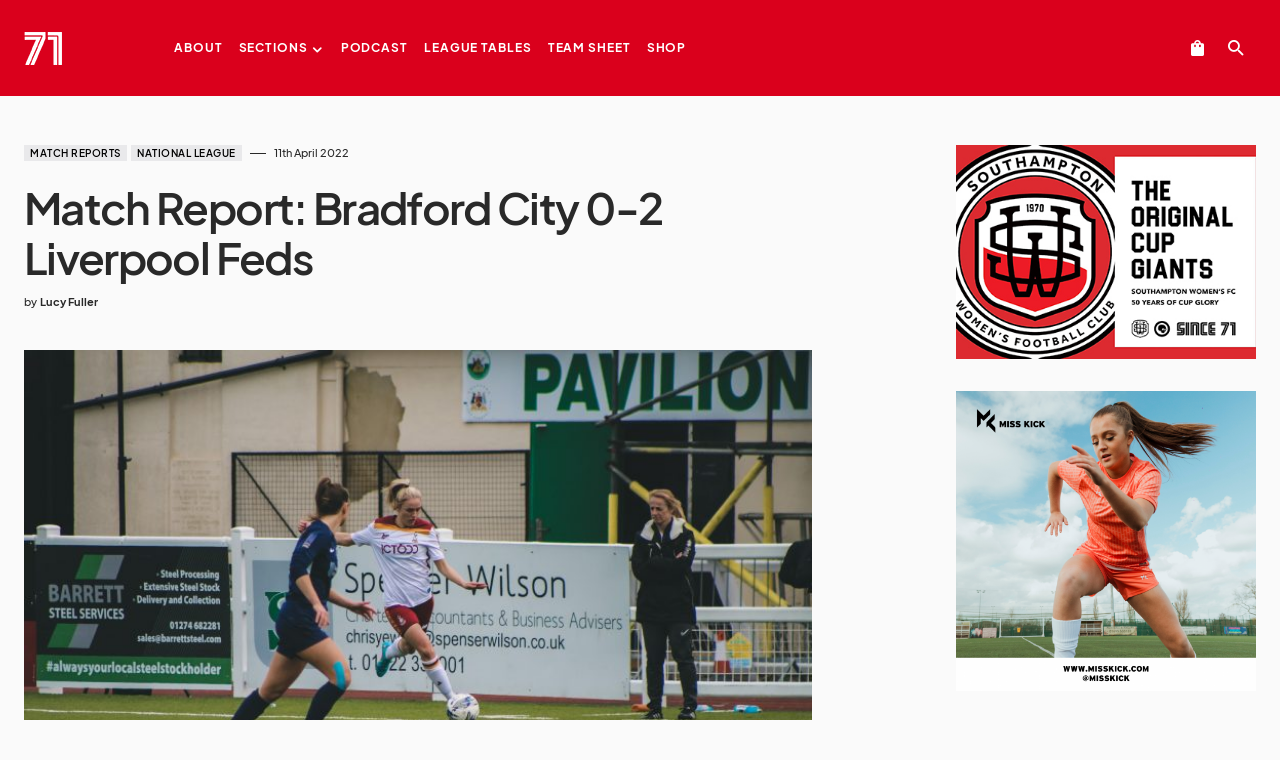

--- FILE ---
content_type: text/html; charset=UTF-8
request_url: https://since-71.com/match-report-bradford-city-0-2-liverpool-feds/
body_size: 26081
content:
<!doctype html>
<html lang="en-GB">
<head>
	<meta charset="UTF-8" />
	<meta name="viewport" content="width=device-width, initial-scale=1" />
	<link rel="profile" href="https://gmpg.org/xfn/11" />
	<title>Match Report: Bradford City 0-2 Liverpool Feds &#8211; Since 71</title>
<script>
window.JetpackScriptData = {"site":{"icon":"https://i0.wp.com/since-71.com/wp-content/uploads/2020/08/cropped-Since-71-Favicon-Red.png?w=64\u0026ssl=1","title":"Since 71","host":"ionos","is_wpcom_platform":false}};
</script>
<meta name='robots' content='max-image-preview:large' />
	<style>img:is([sizes="auto" i], [sizes^="auto," i]) { contain-intrinsic-size: 3000px 1500px }</style>
	<script>window._wca = window._wca || [];</script>
<link rel='dns-prefetch' href='//stats.wp.com' />
<link rel='dns-prefetch' href='//www.googletagmanager.com' />
<link rel='dns-prefetch' href='//v0.wordpress.com' />
<link rel="alternate" type="application/rss+xml" title="Since 71 &raquo; Feed" href="https://since-71.com/feed/" />
			<link rel="preload" href="https://since-71.com/wp-content/plugins/canvas/assets/fonts/canvas-icons.woff" as="font" type="font/woff" crossorigin>
			<script>
window._wpemojiSettings = {"baseUrl":"https:\/\/s.w.org\/images\/core\/emoji\/16.0.1\/72x72\/","ext":".png","svgUrl":"https:\/\/s.w.org\/images\/core\/emoji\/16.0.1\/svg\/","svgExt":".svg","source":{"concatemoji":"https:\/\/since-71.com\/wp-includes\/js\/wp-emoji-release.min.js?ver=6.8.3"}};
/*! This file is auto-generated */
!function(s,n){var o,i,e;function c(e){try{var t={supportTests:e,timestamp:(new Date).valueOf()};sessionStorage.setItem(o,JSON.stringify(t))}catch(e){}}function p(e,t,n){e.clearRect(0,0,e.canvas.width,e.canvas.height),e.fillText(t,0,0);var t=new Uint32Array(e.getImageData(0,0,e.canvas.width,e.canvas.height).data),a=(e.clearRect(0,0,e.canvas.width,e.canvas.height),e.fillText(n,0,0),new Uint32Array(e.getImageData(0,0,e.canvas.width,e.canvas.height).data));return t.every(function(e,t){return e===a[t]})}function u(e,t){e.clearRect(0,0,e.canvas.width,e.canvas.height),e.fillText(t,0,0);for(var n=e.getImageData(16,16,1,1),a=0;a<n.data.length;a++)if(0!==n.data[a])return!1;return!0}function f(e,t,n,a){switch(t){case"flag":return n(e,"\ud83c\udff3\ufe0f\u200d\u26a7\ufe0f","\ud83c\udff3\ufe0f\u200b\u26a7\ufe0f")?!1:!n(e,"\ud83c\udde8\ud83c\uddf6","\ud83c\udde8\u200b\ud83c\uddf6")&&!n(e,"\ud83c\udff4\udb40\udc67\udb40\udc62\udb40\udc65\udb40\udc6e\udb40\udc67\udb40\udc7f","\ud83c\udff4\u200b\udb40\udc67\u200b\udb40\udc62\u200b\udb40\udc65\u200b\udb40\udc6e\u200b\udb40\udc67\u200b\udb40\udc7f");case"emoji":return!a(e,"\ud83e\udedf")}return!1}function g(e,t,n,a){var r="undefined"!=typeof WorkerGlobalScope&&self instanceof WorkerGlobalScope?new OffscreenCanvas(300,150):s.createElement("canvas"),o=r.getContext("2d",{willReadFrequently:!0}),i=(o.textBaseline="top",o.font="600 32px Arial",{});return e.forEach(function(e){i[e]=t(o,e,n,a)}),i}function t(e){var t=s.createElement("script");t.src=e,t.defer=!0,s.head.appendChild(t)}"undefined"!=typeof Promise&&(o="wpEmojiSettingsSupports",i=["flag","emoji"],n.supports={everything:!0,everythingExceptFlag:!0},e=new Promise(function(e){s.addEventListener("DOMContentLoaded",e,{once:!0})}),new Promise(function(t){var n=function(){try{var e=JSON.parse(sessionStorage.getItem(o));if("object"==typeof e&&"number"==typeof e.timestamp&&(new Date).valueOf()<e.timestamp+604800&&"object"==typeof e.supportTests)return e.supportTests}catch(e){}return null}();if(!n){if("undefined"!=typeof Worker&&"undefined"!=typeof OffscreenCanvas&&"undefined"!=typeof URL&&URL.createObjectURL&&"undefined"!=typeof Blob)try{var e="postMessage("+g.toString()+"("+[JSON.stringify(i),f.toString(),p.toString(),u.toString()].join(",")+"));",a=new Blob([e],{type:"text/javascript"}),r=new Worker(URL.createObjectURL(a),{name:"wpTestEmojiSupports"});return void(r.onmessage=function(e){c(n=e.data),r.terminate(),t(n)})}catch(e){}c(n=g(i,f,p,u))}t(n)}).then(function(e){for(var t in e)n.supports[t]=e[t],n.supports.everything=n.supports.everything&&n.supports[t],"flag"!==t&&(n.supports.everythingExceptFlag=n.supports.everythingExceptFlag&&n.supports[t]);n.supports.everythingExceptFlag=n.supports.everythingExceptFlag&&!n.supports.flag,n.DOMReady=!1,n.readyCallback=function(){n.DOMReady=!0}}).then(function(){return e}).then(function(){var e;n.supports.everything||(n.readyCallback(),(e=n.source||{}).concatemoji?t(e.concatemoji):e.wpemoji&&e.twemoji&&(t(e.twemoji),t(e.wpemoji)))}))}((window,document),window._wpemojiSettings);
</script>
<link rel='stylesheet' id='acfwf-wc-cart-block-integration-css' href='https://since-71.com/wp-content/plugins/advanced-coupons-for-woocommerce-free/dist/assets/index-467dde24.css?ver=1753795872' media='all' />
<link rel='stylesheet' id='acfwf-wc-checkout-block-integration-css' href='https://since-71.com/wp-content/plugins/advanced-coupons-for-woocommerce-free/dist/assets/index-2a7d8588.css?ver=1753795872' media='all' />
<link rel='stylesheet' id='canvas-css' href='https://since-71.com/wp-content/plugins/canvas/assets/css/canvas.css?ver=2.5.1' media='all' />
<link rel='alternate stylesheet' id='powerkit-icons-css' href='https://since-71.com/wp-content/plugins/powerkit/assets/fonts/powerkit-icons.woff?ver=3.0.2' as='font' type='font/wof' crossorigin />
<link rel='stylesheet' id='powerkit-css' href='https://since-71.com/wp-content/plugins/powerkit/assets/css/powerkit.css?ver=3.0.2' media='all' />
<style id='wp-emoji-styles-inline-css'>

	img.wp-smiley, img.emoji {
		display: inline !important;
		border: none !important;
		box-shadow: none !important;
		height: 1em !important;
		width: 1em !important;
		margin: 0 0.07em !important;
		vertical-align: -0.1em !important;
		background: none !important;
		padding: 0 !important;
	}
</style>
<link rel='stylesheet' id='wp-block-library-css' href='https://since-71.com/wp-includes/css/dist/block-library/style.min.css?ver=6.8.3' media='all' />
<style id='classic-theme-styles-inline-css'>
/*! This file is auto-generated */
.wp-block-button__link{color:#fff;background-color:#32373c;border-radius:9999px;box-shadow:none;text-decoration:none;padding:calc(.667em + 2px) calc(1.333em + 2px);font-size:1.125em}.wp-block-file__button{background:#32373c;color:#fff;text-decoration:none}
</style>
<link rel='stylesheet' id='acfw-blocks-frontend-css' href='https://since-71.com/wp-content/plugins/advanced-coupons-for-woocommerce-free/css/acfw-blocks-frontend.css?ver=4.6.8' media='all' />
<link rel='stylesheet' id='mediaelement-css' href='https://since-71.com/wp-includes/js/mediaelement/mediaelementplayer-legacy.min.css?ver=4.2.17' media='all' />
<link rel='stylesheet' id='wp-mediaelement-css' href='https://since-71.com/wp-includes/js/mediaelement/wp-mediaelement.min.css?ver=6.8.3' media='all' />
<style id='jetpack-sharing-buttons-style-inline-css'>
.jetpack-sharing-buttons__services-list{display:flex;flex-direction:row;flex-wrap:wrap;gap:0;list-style-type:none;margin:5px;padding:0}.jetpack-sharing-buttons__services-list.has-small-icon-size{font-size:12px}.jetpack-sharing-buttons__services-list.has-normal-icon-size{font-size:16px}.jetpack-sharing-buttons__services-list.has-large-icon-size{font-size:24px}.jetpack-sharing-buttons__services-list.has-huge-icon-size{font-size:36px}@media print{.jetpack-sharing-buttons__services-list{display:none!important}}.editor-styles-wrapper .wp-block-jetpack-sharing-buttons{gap:0;padding-inline-start:0}ul.jetpack-sharing-buttons__services-list.has-background{padding:1.25em 2.375em}
</style>
<link rel='stylesheet' id='canvas-block-alert-style-css' href='https://since-71.com/wp-content/plugins/canvas/components/basic-elements/block-alert/block.css?ver=1750373299' media='all' />
<link rel='stylesheet' id='canvas-block-progress-style-css' href='https://since-71.com/wp-content/plugins/canvas/components/basic-elements/block-progress/block.css?ver=1750373299' media='all' />
<link rel='stylesheet' id='canvas-block-collapsibles-style-css' href='https://since-71.com/wp-content/plugins/canvas/components/basic-elements/block-collapsibles/block.css?ver=1750373299' media='all' />
<link rel='stylesheet' id='canvas-block-tabs-style-css' href='https://since-71.com/wp-content/plugins/canvas/components/basic-elements/block-tabs/block.css?ver=1750373299' media='all' />
<link rel='stylesheet' id='canvas-block-section-heading-style-css' href='https://since-71.com/wp-content/plugins/canvas/components/basic-elements/block-section-heading/block.css?ver=1750373299' media='all' />
<link rel='stylesheet' id='canvas-block-row-style-css' href='https://since-71.com/wp-content/plugins/canvas/components/layout-blocks/block-row/block-row.css?ver=1750373299' media='all' />
<link rel='stylesheet' id='canvas-justified-gallery-block-style-css' href='https://since-71.com/wp-content/plugins/canvas/components/justified-gallery/block/block-justified-gallery.css?ver=1750373299' media='all' />
<link rel='stylesheet' id='canvas-slider-gallery-block-style-css' href='https://since-71.com/wp-content/plugins/canvas/components/slider-gallery/block/block-slider-gallery.css?ver=1750373299' media='all' />
<link rel='stylesheet' id='canvas-block-posts-sidebar-css' href='https://since-71.com/wp-content/plugins/canvas/components/posts/block-posts-sidebar/block-posts-sidebar.css?ver=1750373299' media='all' />
<style id='global-styles-inline-css'>
:root{--wp--preset--aspect-ratio--square: 1;--wp--preset--aspect-ratio--4-3: 4/3;--wp--preset--aspect-ratio--3-4: 3/4;--wp--preset--aspect-ratio--3-2: 3/2;--wp--preset--aspect-ratio--2-3: 2/3;--wp--preset--aspect-ratio--16-9: 16/9;--wp--preset--aspect-ratio--9-16: 9/16;--wp--preset--color--black: #000000;--wp--preset--color--cyan-bluish-gray: #abb8c3;--wp--preset--color--white: #FFFFFF;--wp--preset--color--pale-pink: #f78da7;--wp--preset--color--vivid-red: #cf2e2e;--wp--preset--color--luminous-vivid-orange: #ff6900;--wp--preset--color--luminous-vivid-amber: #fcb900;--wp--preset--color--light-green-cyan: #7bdcb5;--wp--preset--color--vivid-green-cyan: #00d084;--wp--preset--color--pale-cyan-blue: #8ed1fc;--wp--preset--color--vivid-cyan-blue: #0693e3;--wp--preset--color--vivid-purple: #9b51e0;--wp--preset--color--blue: #1830cc;--wp--preset--color--green: #03a988;--wp--preset--color--orange: #FFBC49;--wp--preset--color--red: #fb0d48;--wp--preset--color--secondary-bg: #f8f3ee;--wp--preset--color--accent-bg: #ddefe9;--wp--preset--color--secondary: #a3a3a3;--wp--preset--color--primary: #292929;--wp--preset--color--gray-50: #f8f9fa;--wp--preset--color--gray-100: #f8f9fb;--wp--preset--color--gray-200: #e9ecef;--wp--preset--color--gray-300: #dee2e6;--wp--preset--gradient--vivid-cyan-blue-to-vivid-purple: linear-gradient(135deg,rgba(6,147,227,1) 0%,rgb(155,81,224) 100%);--wp--preset--gradient--light-green-cyan-to-vivid-green-cyan: linear-gradient(135deg,rgb(122,220,180) 0%,rgb(0,208,130) 100%);--wp--preset--gradient--luminous-vivid-amber-to-luminous-vivid-orange: linear-gradient(135deg,rgba(252,185,0,1) 0%,rgba(255,105,0,1) 100%);--wp--preset--gradient--luminous-vivid-orange-to-vivid-red: linear-gradient(135deg,rgba(255,105,0,1) 0%,rgb(207,46,46) 100%);--wp--preset--gradient--very-light-gray-to-cyan-bluish-gray: linear-gradient(135deg,rgb(238,238,238) 0%,rgb(169,184,195) 100%);--wp--preset--gradient--cool-to-warm-spectrum: linear-gradient(135deg,rgb(74,234,220) 0%,rgb(151,120,209) 20%,rgb(207,42,186) 40%,rgb(238,44,130) 60%,rgb(251,105,98) 80%,rgb(254,248,76) 100%);--wp--preset--gradient--blush-light-purple: linear-gradient(135deg,rgb(255,206,236) 0%,rgb(152,150,240) 100%);--wp--preset--gradient--blush-bordeaux: linear-gradient(135deg,rgb(254,205,165) 0%,rgb(254,45,45) 50%,rgb(107,0,62) 100%);--wp--preset--gradient--luminous-dusk: linear-gradient(135deg,rgb(255,203,112) 0%,rgb(199,81,192) 50%,rgb(65,88,208) 100%);--wp--preset--gradient--pale-ocean: linear-gradient(135deg,rgb(255,245,203) 0%,rgb(182,227,212) 50%,rgb(51,167,181) 100%);--wp--preset--gradient--electric-grass: linear-gradient(135deg,rgb(202,248,128) 0%,rgb(113,206,126) 100%);--wp--preset--gradient--midnight: linear-gradient(135deg,rgb(2,3,129) 0%,rgb(40,116,252) 100%);--wp--preset--font-size--small: 13px;--wp--preset--font-size--medium: 20px;--wp--preset--font-size--large: 36px;--wp--preset--font-size--x-large: 42px;--wp--preset--font-size--regular: 16px;--wp--preset--font-size--huge: 48px;--wp--preset--spacing--20: 0.44rem;--wp--preset--spacing--30: 0.67rem;--wp--preset--spacing--40: 1rem;--wp--preset--spacing--50: 1.5rem;--wp--preset--spacing--60: 2.25rem;--wp--preset--spacing--70: 3.38rem;--wp--preset--spacing--80: 5.06rem;--wp--preset--shadow--natural: 6px 6px 9px rgba(0, 0, 0, 0.2);--wp--preset--shadow--deep: 12px 12px 50px rgba(0, 0, 0, 0.4);--wp--preset--shadow--sharp: 6px 6px 0px rgba(0, 0, 0, 0.2);--wp--preset--shadow--outlined: 6px 6px 0px -3px rgba(255, 255, 255, 1), 6px 6px rgba(0, 0, 0, 1);--wp--preset--shadow--crisp: 6px 6px 0px rgba(0, 0, 0, 1);}:where(.is-layout-flex){gap: 0.5em;}:where(.is-layout-grid){gap: 0.5em;}body .is-layout-flex{display: flex;}.is-layout-flex{flex-wrap: wrap;align-items: center;}.is-layout-flex > :is(*, div){margin: 0;}body .is-layout-grid{display: grid;}.is-layout-grid > :is(*, div){margin: 0;}:where(.wp-block-columns.is-layout-flex){gap: 2em;}:where(.wp-block-columns.is-layout-grid){gap: 2em;}:where(.wp-block-post-template.is-layout-flex){gap: 1.25em;}:where(.wp-block-post-template.is-layout-grid){gap: 1.25em;}.has-black-color{color: var(--wp--preset--color--black) !important;}.has-cyan-bluish-gray-color{color: var(--wp--preset--color--cyan-bluish-gray) !important;}.has-white-color{color: var(--wp--preset--color--white) !important;}.has-pale-pink-color{color: var(--wp--preset--color--pale-pink) !important;}.has-vivid-red-color{color: var(--wp--preset--color--vivid-red) !important;}.has-luminous-vivid-orange-color{color: var(--wp--preset--color--luminous-vivid-orange) !important;}.has-luminous-vivid-amber-color{color: var(--wp--preset--color--luminous-vivid-amber) !important;}.has-light-green-cyan-color{color: var(--wp--preset--color--light-green-cyan) !important;}.has-vivid-green-cyan-color{color: var(--wp--preset--color--vivid-green-cyan) !important;}.has-pale-cyan-blue-color{color: var(--wp--preset--color--pale-cyan-blue) !important;}.has-vivid-cyan-blue-color{color: var(--wp--preset--color--vivid-cyan-blue) !important;}.has-vivid-purple-color{color: var(--wp--preset--color--vivid-purple) !important;}.has-black-background-color{background-color: var(--wp--preset--color--black) !important;}.has-cyan-bluish-gray-background-color{background-color: var(--wp--preset--color--cyan-bluish-gray) !important;}.has-white-background-color{background-color: var(--wp--preset--color--white) !important;}.has-pale-pink-background-color{background-color: var(--wp--preset--color--pale-pink) !important;}.has-vivid-red-background-color{background-color: var(--wp--preset--color--vivid-red) !important;}.has-luminous-vivid-orange-background-color{background-color: var(--wp--preset--color--luminous-vivid-orange) !important;}.has-luminous-vivid-amber-background-color{background-color: var(--wp--preset--color--luminous-vivid-amber) !important;}.has-light-green-cyan-background-color{background-color: var(--wp--preset--color--light-green-cyan) !important;}.has-vivid-green-cyan-background-color{background-color: var(--wp--preset--color--vivid-green-cyan) !important;}.has-pale-cyan-blue-background-color{background-color: var(--wp--preset--color--pale-cyan-blue) !important;}.has-vivid-cyan-blue-background-color{background-color: var(--wp--preset--color--vivid-cyan-blue) !important;}.has-vivid-purple-background-color{background-color: var(--wp--preset--color--vivid-purple) !important;}.has-black-border-color{border-color: var(--wp--preset--color--black) !important;}.has-cyan-bluish-gray-border-color{border-color: var(--wp--preset--color--cyan-bluish-gray) !important;}.has-white-border-color{border-color: var(--wp--preset--color--white) !important;}.has-pale-pink-border-color{border-color: var(--wp--preset--color--pale-pink) !important;}.has-vivid-red-border-color{border-color: var(--wp--preset--color--vivid-red) !important;}.has-luminous-vivid-orange-border-color{border-color: var(--wp--preset--color--luminous-vivid-orange) !important;}.has-luminous-vivid-amber-border-color{border-color: var(--wp--preset--color--luminous-vivid-amber) !important;}.has-light-green-cyan-border-color{border-color: var(--wp--preset--color--light-green-cyan) !important;}.has-vivid-green-cyan-border-color{border-color: var(--wp--preset--color--vivid-green-cyan) !important;}.has-pale-cyan-blue-border-color{border-color: var(--wp--preset--color--pale-cyan-blue) !important;}.has-vivid-cyan-blue-border-color{border-color: var(--wp--preset--color--vivid-cyan-blue) !important;}.has-vivid-purple-border-color{border-color: var(--wp--preset--color--vivid-purple) !important;}.has-vivid-cyan-blue-to-vivid-purple-gradient-background{background: var(--wp--preset--gradient--vivid-cyan-blue-to-vivid-purple) !important;}.has-light-green-cyan-to-vivid-green-cyan-gradient-background{background: var(--wp--preset--gradient--light-green-cyan-to-vivid-green-cyan) !important;}.has-luminous-vivid-amber-to-luminous-vivid-orange-gradient-background{background: var(--wp--preset--gradient--luminous-vivid-amber-to-luminous-vivid-orange) !important;}.has-luminous-vivid-orange-to-vivid-red-gradient-background{background: var(--wp--preset--gradient--luminous-vivid-orange-to-vivid-red) !important;}.has-very-light-gray-to-cyan-bluish-gray-gradient-background{background: var(--wp--preset--gradient--very-light-gray-to-cyan-bluish-gray) !important;}.has-cool-to-warm-spectrum-gradient-background{background: var(--wp--preset--gradient--cool-to-warm-spectrum) !important;}.has-blush-light-purple-gradient-background{background: var(--wp--preset--gradient--blush-light-purple) !important;}.has-blush-bordeaux-gradient-background{background: var(--wp--preset--gradient--blush-bordeaux) !important;}.has-luminous-dusk-gradient-background{background: var(--wp--preset--gradient--luminous-dusk) !important;}.has-pale-ocean-gradient-background{background: var(--wp--preset--gradient--pale-ocean) !important;}.has-electric-grass-gradient-background{background: var(--wp--preset--gradient--electric-grass) !important;}.has-midnight-gradient-background{background: var(--wp--preset--gradient--midnight) !important;}.has-small-font-size{font-size: var(--wp--preset--font-size--small) !important;}.has-medium-font-size{font-size: var(--wp--preset--font-size--medium) !important;}.has-large-font-size{font-size: var(--wp--preset--font-size--large) !important;}.has-x-large-font-size{font-size: var(--wp--preset--font-size--x-large) !important;}
:where(.wp-block-post-template.is-layout-flex){gap: 1.25em;}:where(.wp-block-post-template.is-layout-grid){gap: 1.25em;}
:where(.wp-block-columns.is-layout-flex){gap: 2em;}:where(.wp-block-columns.is-layout-grid){gap: 2em;}
:root :where(.wp-block-pullquote){font-size: 1.5em;line-height: 1.6;}
</style>
<link rel='stylesheet' id='absolute-reviews-css' href='https://since-71.com/wp-content/plugins/absolute-reviews/public/css/absolute-reviews-public.css?ver=1.1.6' media='all' />
<link rel='stylesheet' id='advanced-popups-css' href='https://since-71.com/wp-content/plugins/advanced-popups/public/css/advanced-popups-public.css?ver=1.2.2' media='all' />
<link rel='stylesheet' id='canvas-block-heading-style-css' href='https://since-71.com/wp-content/plugins/canvas/components/content-formatting/block-heading/block.css?ver=1750373299' media='all' />
<link rel='stylesheet' id='canvas-block-list-style-css' href='https://since-71.com/wp-content/plugins/canvas/components/content-formatting/block-list/block.css?ver=1750373299' media='all' />
<link rel='stylesheet' id='canvas-block-paragraph-style-css' href='https://since-71.com/wp-content/plugins/canvas/components/content-formatting/block-paragraph/block.css?ver=1750373299' media='all' />
<link rel='stylesheet' id='canvas-block-separator-style-css' href='https://since-71.com/wp-content/plugins/canvas/components/content-formatting/block-separator/block.css?ver=1750373299' media='all' />
<link rel='stylesheet' id='canvas-block-group-style-css' href='https://since-71.com/wp-content/plugins/canvas/components/basic-elements/block-group/block.css?ver=1750373299' media='all' />
<link rel='stylesheet' id='canvas-block-cover-style-css' href='https://since-71.com/wp-content/plugins/canvas/components/basic-elements/block-cover/block.css?ver=1750373299' media='all' />
<link rel='stylesheet' id='powerkit-author-box-css' href='https://since-71.com/wp-content/plugins/powerkit/modules/author-box/public/css/public-powerkit-author-box.css?ver=3.0.2' media='all' />
<link rel='stylesheet' id='powerkit-basic-elements-css' href='https://since-71.com/wp-content/plugins/powerkit/modules/basic-elements/public/css/public-powerkit-basic-elements.css?ver=3.0.2' media='screen' />
<link rel='stylesheet' id='powerkit-coming-soon-css' href='https://since-71.com/wp-content/plugins/powerkit/modules/coming-soon/public/css/public-powerkit-coming-soon.css?ver=3.0.2' media='all' />
<link rel='stylesheet' id='powerkit-content-formatting-css' href='https://since-71.com/wp-content/plugins/powerkit/modules/content-formatting/public/css/public-powerkit-content-formatting.css?ver=3.0.2' media='all' />
<link rel='stylesheet' id='powerkit-сontributors-css' href='https://since-71.com/wp-content/plugins/powerkit/modules/contributors/public/css/public-powerkit-contributors.css?ver=3.0.2' media='all' />
<link rel='stylesheet' id='powerkit-featured-categories-css' href='https://since-71.com/wp-content/plugins/powerkit/modules/featured-categories/public/css/public-powerkit-featured-categories.css?ver=3.0.2' media='all' />
<link rel='stylesheet' id='powerkit-inline-posts-css' href='https://since-71.com/wp-content/plugins/powerkit/modules/inline-posts/public/css/public-powerkit-inline-posts.css?ver=3.0.2' media='all' />
<link rel='stylesheet' id='powerkit-justified-gallery-css' href='https://since-71.com/wp-content/plugins/powerkit/modules/justified-gallery/public/css/public-powerkit-justified-gallery.css?ver=3.0.2' media='all' />
<link rel='stylesheet' id='glightbox-css' href='https://since-71.com/wp-content/plugins/powerkit/modules/lightbox/public/css/glightbox.min.css?ver=3.0.2' media='all' />
<link rel='stylesheet' id='powerkit-lightbox-css' href='https://since-71.com/wp-content/plugins/powerkit/modules/lightbox/public/css/public-powerkit-lightbox.css?ver=3.0.2' media='all' />
<link rel='stylesheet' id='powerkit-opt-in-forms-css' href='https://since-71.com/wp-content/plugins/powerkit/modules/opt-in-forms/public/css/public-powerkit-opt-in-forms.css?ver=3.0.2' media='all' />
<link rel='stylesheet' id='powerkit-widget-posts-css' href='https://since-71.com/wp-content/plugins/powerkit/modules/posts/public/css/public-powerkit-widget-posts.css?ver=3.0.2' media='all' />
<link rel='stylesheet' id='powerkit-scroll-to-top-css' href='https://since-71.com/wp-content/plugins/powerkit/modules/scroll-to-top/public/css/public-powerkit-scroll-to-top.css?ver=3.0.2' media='all' />
<link rel='stylesheet' id='powerkit-share-buttons-css' href='https://since-71.com/wp-content/plugins/powerkit/modules/share-buttons/public/css/public-powerkit-share-buttons.css?ver=3.0.2' media='all' />
<link rel='stylesheet' id='powerkit-slider-gallery-css' href='https://since-71.com/wp-content/plugins/powerkit/modules/slider-gallery/public/css/public-powerkit-slider-gallery.css?ver=3.0.2' media='all' />
<link rel='stylesheet' id='powerkit-social-links-css' href='https://since-71.com/wp-content/plugins/powerkit/modules/social-links/public/css/public-powerkit-social-links.css?ver=3.0.2' media='all' />
<link rel='stylesheet' id='powerkit-table-of-contents-css' href='https://since-71.com/wp-content/plugins/powerkit/modules/table-of-contents/public/css/public-powerkit-table-of-contents.css?ver=3.0.2' media='all' />
<link rel='stylesheet' id='powerkit-widget-about-css' href='https://since-71.com/wp-content/plugins/powerkit/modules/widget-about/public/css/public-powerkit-widget-about.css?ver=3.0.2' media='all' />
<link rel='stylesheet' id='woocommerce-layout-css' href='https://since-71.com/wp-content/plugins/woocommerce/assets/css/woocommerce-layout.css?ver=10.0.5' media='all' />
<style id='woocommerce-layout-inline-css'>

	.infinite-scroll .woocommerce-pagination {
		display: none;
	}
</style>
<link rel='stylesheet' id='woocommerce-smallscreen-css' href='https://since-71.com/wp-content/plugins/woocommerce/assets/css/woocommerce-smallscreen.css?ver=10.0.5' media='only screen and (max-width: 768px)' />
<link rel='stylesheet' id='woocommerce-general-css' href='https://since-71.com/wp-content/plugins/woocommerce/assets/css/woocommerce.css?ver=10.0.5' media='all' />
<style id='woocommerce-inline-inline-css'>
.woocommerce form .form-row .required { visibility: visible; }
</style>
<link rel='stylesheet' id='brands-styles-css' href='https://since-71.com/wp-content/plugins/woocommerce/assets/css/brands.css?ver=10.0.5' media='all' />
<link rel='stylesheet' id='csco-styles-css' href='https://since-71.com/wp-content/themes/blueprint/style.css?ver=1.1.4' media='all' />
<style id='csco-styles-inline-css'>

:root {
	/* Base Font */
	--cs-font-base-family: 'plus-jakarta-sans', sans-serif;
	--cs-font-base-size: 1rem;
	--cs-font-base-weight: 400;
	--cs-font-base-style: normal;
	--cs-font-base-letter-spacing: normal;
	--cs-font-base-line-height: 1.5;

	/* Primary Font */
	--cs-font-primary-family: 'plus-jakarta-sans', sans-serif;
	--cs-font-primary-size: 0.6875rem;
	--cs-font-primary-weight: 700;
	--cs-font-primary-style: normal;
	--cs-font-primary-letter-spacing: 0.125em;
	--cs-font-primary-text-transform: uppercase;

	/* Secondary Font */
	--cs-font-secondary-family: 'plus-jakarta-sans', sans-serif;
	--cs-font-secondary-size: 0.75rem;
	--cs-font-secondary-weight: 500;
	--cs-font-secondary-style: normal;
	--cs-font-secondary-letter-spacing: normal;
	--cs-font-secondary-text-transform: initial;

	/* Category Font */
	--cs-font-category-family 'plus-jakarta-sans', sans-serif;
	--cs-font-category-size: 0.625rem;
	--cs-font-category-weight: 600;
	--cs-font-category-style: normal;
	--cs-font-category-letter-spacing: 0.05em;
	--cs-font-category-text-transform: uppercase;

	/* Tags Font */
	--cs-font-tags-family: 'plus-jakarta-sans', sans-serif;
	--cs-font-tags-size: 0.6875rem;
	--cs-font-tags-weight: 600;
	--cs-font-tags-style: normal;
	--cs-font-tags-letter-spacing: 0.025em;
	--cs-font-tags-text-transform: uppercase;

	/* Post Meta Font */
	--cs-font-post-meta-family: 'plus-jakarta-sans', sans-serif;
	--cs-font-post-meta-size: 0.6875rem;
	--cs-font-post-meta-weight: 500;
	--cs-font-post-meta-style: normal;
	--cs-font-post-meta-letter-spacing: normal;
	--cs-font-post-meta-text-transform: initial;

	/* Input Font */
	--cs-font-input-family: 'plus-jakarta-sans', sans-serif;
	--cs-font-input-size: 0.875rem;
	--cs-font-input-line-height: 1.625rem;
	--cs-font-input-weight: 500;
	--cs-font-input-style: normal;
	--cs-font-input-letter-spacing: normal;
	--cs-font-input-text-transform: initial;

	/* Post Subbtitle */
	--cs-font-post-subtitle-family: 'plus-jakarta-sans', sans-serif;
	--cs-font-post-subtitle-size: 2.25rem;
	--cs-font-post-subtitle-weight: 300;
	--cs-font-post-subtitle-line-height: 1.15;
	--cs-font-post-subtitle-letter-spacing: normal;

	/* Post Content */
	--cs-font-post-content-family: 'plus-jakarta-sans', sans-serif;
	--cs-font-post-content-size: 1rem;
	--cs-font-post-content-letter-spacing: normal;

	/* Summary */
	--cs-font-entry-summary-family: 'plus-jakarta-sans', sans-serif;
	--cs-font-entry-summary-size: 1.25rem;
	--cs-font-entry-summary-letter-spacing: normal;

	/* Entry Excerpt */
	--cs-font-entry-excerpt-family: 'plus-jakarta-sans', sans-serif;
	--cs-font-entry-excerpt-size: 1rem;
	--cs-font-entry-excerpt-line-height: 1.5;
	--cs-font-entry-excerpt-wight: 400;
	--cs-font-entry-excerpt-letter-spacing: normal;

	/* Logos --------------- */

	/* Main Logo */
	--cs-font-main-logo-family: 'plus-jakarta-sans', sans-serif;
	--cs-font-main-logo-size: 1.5rem;
	--cs-font-main-logo-weight: 700;
	--cs-font-main-logo-style: normal;
	--cs-font-main-logo-letter-spacing: -0.05em;
	--cs-font-main-logo-text-transform: initial;

	/* Footer Logo */
	--cs-font-footer-logo-family: 'plus-jakarta-sans', sans-serif;
	--cs-font-footer-logo-size: 1.5rem;
	--cs-font-footer-logo-weight: 700;
	--cs-font-footer-logo-style: normal;
	--cs-font-footer-logo-letter-spacing: -0.05em;
	--cs-font-footer-logo-text-transform: initial;

	/* Headings --------------- */

	/* Headings */
	--cs-font-headings-family: 'plus-jakarta-sans', sans-serif;
	--cs-font-headings-weight: 600;
	--cs-font-headings-style: normal;
	--cs-font-headings-line-height: 1.15;
	--cs-font-headings-letter-spacing: -0.0375em;
	--cs-font-headings-text-transform: initial;

	/* Headings Excerpt */
	--cs-font-headings-excerpt-family: 'plus-jakarta-sans', sans-serif;
	--cs-font-headings-excerpt-weight: 300;
	--cs-font-headings-excerpt-style: normal;
	--cs-font-headings-excerpt-line-height: 1.15;
	--cs-font-headings-excerpt-letter-spacing: -0.0375em;
	--cs-font-headings-excerpt-text-transform: initial;

	/* Section Headings */
	--cs-font-section-headings-family: 'plus-jakarta-sans', sans-serif;
	--cs-font-section-headings-size: 1.25rem;
	--cs-font-section-headings-weight: 600;
	--cs-font-section-headings-style: normal;
	--cs-font-section-headings-letter-spacing: -0.05em;
	--cs-font-section-headings-text-transform: initial;

	/* Primary Menu Font --------------- */
	/* Used for main top level menu elements. */
	--cs-font-primary-menu-family: 'plus-jakarta-sans', sans-serif;
	--cs-font-primary-menu-size: 0.75rem;
	--cs-font-primary-menu-weight: 700;
	--cs-font-primary-menu-style: normal;
	--cs-font-primary-menu-letter-spacing: 0.075em;
	--cs-font-primary-menu-text-transform: uppercase;

	/* Primary Submenu Font */
	/* Used for submenu elements. */
	--cs-font-primary-submenu-family: 'plus-jakarta-sans', sans-serif;
	--cs-font-primary-submenu-size: 0.75rem;
	--cs-font-primary-submenu-weight: 500;
	--cs-font-primary-submenu-style: normal;
	--cs-font-primary-submenu-letter-spacing: normal;
	--cs-font-primary-submenu-text-transform: initial;

	/* Featured Menu Font */
	/* Used for main top level featured-menu elements. */
	--cs-font-featured-menu-family: 'plus-jakarta-sans', sans-serif;
	--cs-font-featured-menu-size: 0.75rem;
	--cs-font-featured-menu-weight: 700;
	--cs-font-featured-menu-style: normal;
	--cs-font-featured-menu-letter-spacing: 0.075em;
	--cs-font-featured-menu-text-transform: uppercase;

	/* Featured Submenu Font */
	/* Used for featured-submenu elements. */
	--cs-font-featured-submenu-family: 'plus-jakarta-sans', sans-serif;
	--cs-font-featured-submenu-size: 0.75rem;
	--cs-font-featured-submenu-weight: 500;
	--cs-font-featured-submenu-style: normal;
	--cs-font-featured-submenu-letter-spacing: normal;
	--cs-font-featured-submenu-text-transform: initial;

	/* Fullscreen Menu Font */
	/* Used for main top level fullscreen-menu elements. */
	--cs-font-fullscreen-menu-family: 'plus-jakarta-sans', sans-serif;
	--cs-font-fullscreen-menu-size: 2.5rem;
	--cs-font-fullscreen-menu-weight: 600;
	--cs-font-fullscreen-menu-line-height: 1;
	--cs-font-fullscreen-menu-style: normal;
	--cs-font-fullscreen-menu-letter-spacing: -0.05em;
	--cs-font-fullscreen-menu-text-transform: initial;

	/* Fullscreen Submenu Font */
	/* Used for fullscreen-submenu elements. */
	--cs-font-fullscreen-submenu-family: 'plus-jakarta-sans', sans-serif;
	--cs-font-fullscreen-submenu-size: 1rem;
	--cs-font-fullscreen-submenu-weight: 500;
	--cs-font-fullscreen-submenu-line-height: 1;
	--cs-font-fullscreen-submenu-style: normal;
	--cs-font-fullscreen-submenu-letter-spacing: normal;
	--cs-font-fullscreen-submenu-text-transform: initial;

	/* Footer Menu Heading Font
	/* Used for main top level footer elements. */
	--cs-font-footer-menu-family: 'plus-jakarta-sans', sans-serif;
	--cs-font-footer-menu-size: 1.25rem;
	--cs-font-footer-menu-weight: 600;
	--cs-font-footer-menu-line-height: 1;
	--cs-font-footer-menu-style: normal;
	--cs-font-footer-menu-letter-spacing: -0.05em;
	--cs-font-footer-menu-text-transform: initial;

	/* Footer Submenu Font */
	/* Used footer-submenu elements. */
	--cs-font-footer-submenu-family: 'plus-jakarta-sans', sans-serif;
	--cs-font-footer-submenu-size: 0.75rem;
	--cs-font-footer-submenu-weight: 700;
	--cs-font-footer-submenu-line-height: 1.5;
	--cs-font-footer-submenu-style: normal;
	--cs-font-footer-submenu-letter-spacing: 0.075em;
	--cs-font-footer-submenu-text-transform: uppercase;

	/* Footer Bottom Menu Font */
	/* Used footer-bottom-submenu elements. */
	--cs-font-footer-bottom-submenu-family: 'plus-jakarta-sans', sans-serif;
	--cs-font-footer-bottom-submenu-size: 0.75rem;
	--cs-font-footer-bottom-submenu-weight: 500;
	--cs-font-footer-bottom-submenu-line-height: 1;
	--cs-font-footer-bottom-submenu-style: normal;
	--cs-font-footer-bottom-submenu-letter-spacing: normal;
	--cs-font-footer-bottom-submenu-text-transform: initial;

	/* Category Letter Font */
	--cs-font-category-letter-family: 'plus-jakarta-sans', sans-serif;
	--cs-font-category-letter-size: 4rem;
	--cs-font-category-letter-weight: 600;
	--cs-font-category-letter-style: normal;

	/* Category label */
	--cs-font-category-label-family: 'plus-jakarta-sans', sans-serif;
	--cs-font-category-label-size: 1.125rem;
	--cs-font-category-label-weight: 400;
	--cs-font-category-label-style: normal;
	--cs-font-category-label-line-height: 1.15;
	--cs-font-category-label-letter-spacing: -0.0125em;
	--cs-font-category-label-text-transform: initial;

	/* Custom-label Font */
	/* Used for custom-label. */
	--cs-font-custom-label-family: 'plus-jakarta-sans', sans-serif;
	--cs-font-custom-label-size: 0.75rem;
	--cs-font-custom-label-weight: 500;
	--cs-font-custom-label-style: normal;
	--cs-font-custom-label-letter-spacing: normal;
	--cs-font-custom-label-text-transform: uppercase;

	/* Label */
	--cs-font-label-family: 'plus-jakarta-sans', sans-serif;
	--cs-font-label-size: 0.75rem;
	--cs-font-label-weight: 700;
	--cs-font-label-style: normal;
	--cs-font-label-letter-spacing: -0.025em;
	--cs-font-label-text-transform: uppercase;

	/* Header instagram */
	/* Used for Header instagrams. */
	--cs-font-header-instagram-family: 'plus-jakarta-sans', sans-serif;
	--cs-font-header-instagram-size: 2rem;
	--cs-font-header-instagram-weight: 400;
	--cs-font-header-instagram-style: normal;
	--cs-font-header-instagram-letter-spacing: normal;
	--cs-font-header-instagram-text-transform: none;

	/* Used badge*/
	--cs-font-badge-family: 'plus-jakarta-sans', sans-serif;
	--cs-font-badge-size: 0.625rem;
	--cs-font-badge-weight: 600;
	--cs-font-badge-style: normal;
	--cs-font-badge-letter-spacing: normal;
	--cs-font-badge-text-transform: uppercase;;
}


.searchwp-live-search-no-min-chars:after { content: "Continue typing" }
</style>
<link rel='stylesheet' id='csco_css_wc-css' href='https://since-71.com/wp-content/themes/blueprint/assets/css/woocommerce.css?ver=1.1.4' media='all' />
<link rel='stylesheet' id='js_composer_front-css' href='https://since-71.com/wp-content/plugins/js_composer/assets/css/js_composer.min.css?ver=8.5' media='all' />
<style id='csco-theme-fonts-inline-css'>
@font-face {font-family: plus-jakarta-sans;src: url('https://since-71.com/wp-content/themes/blueprint/assets/static/fonts/plus-jakarta-sans-300.woff2') format('woff2'),url('https://since-71.com/wp-content/themes/blueprint/assets/static/fonts/plus-jakarta-sans-300.woff') format('woff');font-weight: 300;font-style: normal;font-display: swap;}@font-face {font-family: plus-jakarta-sans;src: url('https://since-71.com/wp-content/themes/blueprint/assets/static/fonts/plus-jakarta-sans-regular.woff2') format('woff2'),url('https://since-71.com/wp-content/themes/blueprint/assets/static/fonts/plus-jakarta-sans-regular.woff') format('woff');font-weight: 400;font-style: normal;font-display: swap;}@font-face {font-family: plus-jakarta-sans;src: url('https://since-71.com/wp-content/themes/blueprint/assets/static/fonts/plus-jakarta-sans-500.woff2') format('woff2'),url('https://since-71.com/wp-content/themes/blueprint/assets/static/fonts/plus-jakarta-sans-500.woff') format('woff');font-weight: 500;font-style: normal;font-display: swap;}@font-face {font-family: plus-jakarta-sans;src: url('https://since-71.com/wp-content/themes/blueprint/assets/static/fonts/plus-jakarta-sans-600.woff2') format('woff2'),url('https://since-71.com/wp-content/themes/blueprint/assets/static/fonts/plus-jakarta-sans-600.woff') format('woff');font-weight: 600;font-style: normal;font-display: swap;}@font-face {font-family: plus-jakarta-sans;src: url('https://since-71.com/wp-content/themes/blueprint/assets/static/fonts/plus-jakarta-sans-700.woff2') format('woff2'),url('https://since-71.com/wp-content/themes/blueprint/assets/static/fonts/plus-jakarta-sans-700.woff') format('woff');font-weight: 700;font-style: normal;font-display: swap;}
</style>
<style id='csco-customizer-output-styles-inline-css'>
:root, [data-site-scheme="default"]{--cs-color-site-background:#fafafa;--cs-color-header-background:#da001c;--cs-color-header-background-alpha:rgba(255,255,255,0.85);--cs-color-submenu-background:rgba(255,255,255,0.85);--cs-color-search-background:rgba(255,255,255,0.85);--cs-color-multi-column-background:rgba(255,255,255,0.85);--cs-color-fullscreen-menu-background:rgba(255,255,255,0.85);--cs-color-footer-background:#ffffff;--cs-color-footer-bottom-background:#ffffff;}:root, [data-scheme="default"]{--cs-color-overlay-background:rgba(0,0,0,0.15);--cs-color-overlay-secondary-background:rgba(0,0,0,0.35);--cs-color-link:#000000;--cs-color-link-hover:#da001c;--cs-color-accent:#191919;--cs-color-secondary:#a3a3a3;--cs-palette-color-secondary:#a3a3a3;--cs-color-button:#292929;--cs-color-button-contrast:#ffffff;--cs-color-button-hover:#da001c;--cs-color-button-hover-contrast:#ffffff;--cs-color-category:#e9e9eb;--cs-color-category-contrast:#000000;--cs-color-category-hover:#da001c;--cs-color-category-hover-contrast:#ffffff;--cs-color-tags:#ededed;--cs-color-tags-contrast:#292929;--cs-color-tags-hover:#da001c;--cs-color-tags-hover-contrast:#ffffff;--cs-color-post-meta:#292929;--cs-color-post-meta-link:#292929;--cs-color-post-meta-link-hover:#818181;--cs-color-excerpt:#717275;--cs-color-badge-primary:#da001c;--cs-color-badge-secondary:#ededed;--cs-color-badge-success:#9db8ad;--cs-color-badge-danger:#cfa0b1;--cs-color-badge-warning:#cac6b4;--cs-color-badge-info:#5c6693;--cs-color-badge-dark:#000000;--cs-color-badge-light:#fafafa;}[data-scheme="default"] [class*="-badge"][class*="-primary"]{--cs-color-badge-dark-contrast:#ffffff;}[data-scheme="default"] [class*="-badge"][class*="-secondary"]{--cs-color-badge-light-contrast:#000000;}[data-scheme="default"] [class*="-badge"][class*="-success"]{--cs-color-badge-dark-contrast:#ffffff;}[data-scheme="default"] [class*="-badge"][class*="-danger"]{--cs-color-badge-dark-contrast:#ffffff;}[data-scheme="default"] [class*="-badge"][class*="-warning"]{--cs-color-badge-dark-contrast:#ffffff;}[data-scheme="default"] [class*="-badge"][class*="-info"]{--cs-color-badge-dark-contrast:#ffffff;}[data-scheme="default"] [class*="-badge"][class*="-dark"]{--cs-color-badge-dark-contrast:#ffffff;}[data-scheme="default"] [class*="-badge"][class*="-light"]{--cs-color-badge-light-contrast:#000000;}[data-site-scheme="dark"]{--cs-color-site-background:#1c1c1c;--cs-color-header-background:#1c1c1c;--cs-color-header-background-alpha:rgba(28,28,28,0.85);--cs-color-submenu-background:rgba(28,28,28,0.85);--cs-color-search-background:rgba(28,28,28,0.85);--cs-color-multi-column-background:rgba(28,28,28,0.85);--cs-color-fullscreen-menu-background:rgba(28,28,28,0.85);--cs-color-footer-background:#292929;--cs-color-footer-bottom-background:#1c1c1c;--cs-color-overlay-background:rgba(0,0,0,0.15);--cs-color-overlay-secondary-background:rgba(0,0,0,0.35);--cs-color-link:#ffffff;--cs-color-link-hover:rgba(255,255,255,0.75);}:root{--cs-color-submenu-background-dark:rgba(28,28,28,0.85);--cs-color-search-background-dark:rgba(28,28,28,0.85);--cs-color-multi-column-background-dark:rgba(28,28,28,0.85);--cs-layout-elements-border-radius:0px;--cs-thumbnail-border-radius:0px;--cs-button-border-radius:0px;--cnvs-tabs-border-radius:0px;--cs-input-border-radius:0px;--cs-badge-border-radius:0px;--cs-category-label-border-radius:0px;--cs-header-initial-height:96px;}[data-scheme="dark"]{--cs-color-accent:#191919;--cs-color-secondary:#bcbcbc;--cs-palette-color-secondary:#bcbcbc;--cs-color-button:#353535;--cs-color-button-contrast:#ffffff;--cs-color-button-hover:#000000;--cs-color-button-hover-contrast:#ffffff;--cs-color-category:#e9e9eb;--cs-color-category-contrast:#000000;--cs-color-category-hover:#818181;--cs-color-category-hover-contrast:#ffffff;--cs-color-post-meta:#ffffff;--cs-color-post-meta-link:#ffffff;--cs-color-post-meta-link-hover:#818181;--cs-color-excerpt:#e0e0e0;--cs-color-badge-primary:#484f7e;--cs-color-badge-secondary:#ededed;--cs-color-badge-success:#9db8ad;--cs-color-badge-danger:#cfa0b1;--cs-color-badge-warning:#cac6b4;--cs-color-badge-info:#5c6693;--cs-color-badge-dark:rgba(255,255,255,0.7);--cs-color-badge-light:rgb(238,238,238);}[data-scheme="dark"] [class*="-badge"][class*="-primary"]{--cs-color-badge-dark-contrast:#ffffff;}[data-scheme="dark"] [class*="-badge"][class*="-secondary"]{--cs-color-badge-light-contrast:#000000;}[data-scheme="dark"] [class*="-badge"][class*="-success"]{--cs-color-badge-dark-contrast:#ffffff;}[data-scheme="dark"] [class*="-badge"][class*="-danger"]{--cs-color-badge-dark-contrast:#ffffff;}[data-scheme="dark"] [class*="-badge"][class*="-warning"]{--cs-color-badge-dark-contrast:#ffffff;}[data-scheme="dark"] [class*="-badge"][class*="-info"]{--cs-color-badge-dark-contrast:#ffffff;}[data-scheme="dark"] [class*="-badge"][class*="-dark"]{--cs-color-badge-dark-contrast:#ffffff;}[data-scheme="dark"] [class*="-badge"][class*="-light"]{--cs-color-badge-light-contrast:#020202;}:root .cnvs-block-section-heading, [data-scheme="default"] .cnvs-block-section-heading, [data-scheme="dark"] [data-scheme="default"] .cnvs-block-section-heading{--cnvs-section-heading-border-color:#d5d5d5;}[data-scheme="dark"] .cnvs-block-section-heading{--cnvs-section-heading-border-color:#494949;}.cs-posts-area__archive.cs-posts-area__grid{--cs-posts-area-grid-columns:3!important;}@media (max-width: 1019px){.cs-posts-area__archive.cs-posts-area__grid{--cs-posts-area-grid-columns:2!important;}}@media (max-width: 599px){.cs-posts-area__archive.cs-posts-area__grid{--cs-posts-area-grid-columns:1!important;}}
</style>
<script src="https://since-71.com/wp-includes/js/jquery/jquery.min.js?ver=3.7.1" id="jquery-core-js"></script>
<script src="https://since-71.com/wp-includes/js/jquery/jquery-migrate.min.js?ver=3.4.1" id="jquery-migrate-js"></script>
<script src="https://since-71.com/wp-content/plugins/advanced-popups/public/js/advanced-popups-public.js?ver=1.2.2" id="advanced-popups-js"></script>
<script src="https://since-71.com/wp-content/plugins/woocommerce/assets/js/jquery-blockui/jquery.blockUI.min.js?ver=2.7.0-wc.10.0.5" id="jquery-blockui-js" data-wp-strategy="defer"></script>
<script id="wc-add-to-cart-js-extra">
var wc_add_to_cart_params = {"ajax_url":"\/wp-admin\/admin-ajax.php","wc_ajax_url":"\/?wc-ajax=%%endpoint%%","i18n_view_cart":"View basket","cart_url":"https:\/\/since-71.com\/basket\/","is_cart":"","cart_redirect_after_add":"no"};
</script>
<script src="https://since-71.com/wp-content/plugins/woocommerce/assets/js/frontend/add-to-cart.min.js?ver=10.0.5" id="wc-add-to-cart-js" data-wp-strategy="defer"></script>
<script src="https://since-71.com/wp-content/plugins/woocommerce/assets/js/js-cookie/js.cookie.min.js?ver=2.1.4-wc.10.0.5" id="js-cookie-js" defer data-wp-strategy="defer"></script>
<script id="woocommerce-js-extra">
var woocommerce_params = {"ajax_url":"\/wp-admin\/admin-ajax.php","wc_ajax_url":"\/?wc-ajax=%%endpoint%%","i18n_password_show":"Show password","i18n_password_hide":"Hide password"};
</script>
<script src="https://since-71.com/wp-content/plugins/woocommerce/assets/js/frontend/woocommerce.min.js?ver=10.0.5" id="woocommerce-js" defer data-wp-strategy="defer"></script>
<script src="https://since-71.com/wp-content/plugins/js_composer/assets/js/vendors/woocommerce-add-to-cart.js?ver=8.5" id="vc_woocommerce-add-to-cart-js-js"></script>
<script src="https://stats.wp.com/s-202604.js" id="woocommerce-analytics-js" defer data-wp-strategy="defer"></script>

<!-- Google tag (gtag.js) snippet added by Site Kit -->
<!-- Google Analytics snippet added by Site Kit -->
<script src="https://www.googletagmanager.com/gtag/js?id=GT-WK2T5BV" id="google_gtagjs-js" async></script>
<script id="google_gtagjs-js-after">
window.dataLayer = window.dataLayer || [];function gtag(){dataLayer.push(arguments);}
gtag("set","linker",{"domains":["since-71.com"]});
gtag("js", new Date());
gtag("set", "developer_id.dZTNiMT", true);
gtag("config", "GT-WK2T5BV");
</script>
<script></script><link rel="https://api.w.org/" href="https://since-71.com/wp-json/" /><link rel="alternate" title="JSON" type="application/json" href="https://since-71.com/wp-json/wp/v2/posts/9840" /><link rel="EditURI" type="application/rsd+xml" title="RSD" href="https://since-71.com/xmlrpc.php?rsd" />
<meta name="generator" content="WordPress 6.8.3" />
<meta name="generator" content="WooCommerce 10.0.5" />
<link rel="canonical" href="https://since-71.com/match-report-bradford-city-0-2-liverpool-feds/" />
<link rel='shortlink' href='https://wp.me/pan5NQ-2yI' />
<link rel="alternate" title="oEmbed (JSON)" type="application/json+oembed" href="https://since-71.com/wp-json/oembed/1.0/embed?url=https%3A%2F%2Fsince-71.com%2Fmatch-report-bradford-city-0-2-liverpool-feds%2F" />
<link rel="alternate" title="oEmbed (XML)" type="text/xml+oembed" href="https://since-71.com/wp-json/oembed/1.0/embed?url=https%3A%2F%2Fsince-71.com%2Fmatch-report-bradford-city-0-2-liverpool-feds%2F&#038;format=xml" />
		<link rel="preload" href="https://since-71.com/wp-content/plugins/absolute-reviews/fonts/absolute-reviews-icons.woff" as="font" type="font/woff" crossorigin>
				<link rel="preload" href="https://since-71.com/wp-content/plugins/advanced-popups/fonts/advanced-popups-icons.woff" as="font" type="font/woff" crossorigin>
		<meta name="generator" content="Site Kit by Google 1.158.0" />	<style>img#wpstats{display:none}</style>
		<style id="csco-inline-styles"></style>
			<noscript><style>.woocommerce-product-gallery{ opacity: 1 !important; }</style></noscript>
	
<!-- Jetpack Open Graph Tags -->
<meta property="og:type" content="article" />
<meta property="og:title" content="Match Report: Bradford City 0-2 Liverpool Feds" />
<meta property="og:url" content="https://since-71.com/match-report-bradford-city-0-2-liverpool-feds/" />
<meta property="og:description" content="Visit the post for more." />
<meta property="article:published_time" content="2022-04-11T21:58:24+00:00" />
<meta property="article:modified_time" content="2022-04-16T04:24:11+00:00" />
<meta property="og:site_name" content="Since 71" />
<meta property="og:image" content="https://since-71.com/wp-content/uploads/2022/04/IMG_8353.jpg" />
<meta property="og:image:width" content="2048" />
<meta property="og:image:height" content="1365" />
<meta property="og:image:alt" content="" />
<meta property="og:locale" content="en_GB" />
<meta name="twitter:text:title" content="Match Report: Bradford City 0-2 Liverpool Feds" />
<meta name="twitter:image" content="https://since-71.com/wp-content/uploads/2022/04/IMG_8353.jpg?w=640" />
<meta name="twitter:card" content="summary_large_image" />
<meta name="twitter:description" content="Visit the post for more." />

<!-- End Jetpack Open Graph Tags -->
<link rel="modulepreload" href="https://since-71.com/wp-content/plugins/advanced-coupons-for-woocommerce-free/dist/common/NoticesPlugin.4b31c3cc.js"  /><link rel="modulepreload" href="https://since-71.com/wp-content/plugins/advanced-coupons-for-woocommerce-free/dist/common/NoticesPlugin.4b31c3cc.js"  /><link rel="icon" href="https://since-71.com/wp-content/uploads/2020/08/cropped-Since-71-Favicon-Red-32x32.png" sizes="32x32" />
<link rel="icon" href="https://since-71.com/wp-content/uploads/2020/08/cropped-Since-71-Favicon-Red-192x192.png" sizes="192x192" />
<link rel="apple-touch-icon" href="https://since-71.com/wp-content/uploads/2020/08/cropped-Since-71-Favicon-Red-180x180.png" />
<meta name="msapplication-TileImage" content="https://since-71.com/wp-content/uploads/2020/08/cropped-Since-71-Favicon-Red-270x270.png" />
		<style id="wp-custom-css">
			.cs-header.cs-header-smart-visible {
    background: #da001c;
}

.cs-entry__excerpt{
	display: none;
}

p {
	margin-top: 0px!important;
	margin-bottom: 20px!important;
}

h3 {
	margin-top: 0px!important;
	margin-bottom: 10px!important;
	}
	
.pk-badge.pk-badge-secondary {
background-color: transparent;
color: #ffffff!important;

}

.cs-entry__post-meta:not(:first-child) {
    margin-top: .75rem;
}

.powerkit_social_links_widget .pk-social-links-items {
    background-color: transparent!important;
}

.cs-section-link{
	font-size: 1rem;
}

.wp-block-image figcaption {
    color: var(--cs-color-secondary);
    text-align: right;
}

.wp-block-image.alignleft figcaption, .wp-block-image.alignright figcaption, .wp-block-image.aligncenter figcaption, .wp-block-image.alignwide figcaption, .wp-block-image.alignfull figcaption {
    text-align: right;
}

.widget:not(:last-child) {
    margin-bottom: 1rem;
}		</style>
		<noscript><style> .wpb_animate_when_almost_visible { opacity: 1; }</style></noscript></head>

<body class="wp-singular post-template-default single single-post postid-9840 single-format-standard wp-embed-responsive wp-theme-blueprint theme-blueprint woocommerce-no-js cs-page-layout-right cs-navbar-smart-enabled cs-sticky-sidebar-enabled cs-stick-last wpb-js-composer js-comp-ver-8.5 vc_responsive" data-scheme='default' data-site-scheme='default'>



	<div class="cs-site-overlay"></div>

	<div class="cs-offcanvas">
		<div class="cs-offcanvas__header" data-scheme="inverse">
			
			<nav class="cs-offcanvas__nav">
						<div class="cs-logo">
			<a class="cs-header__logo cs-logo-default " href="https://since-71.com/">
				<img src="https://since-71.com/wp-content/uploads/2023/04/71-White-150px.png"  alt="Since 71" >			</a>

									<a class="cs-header__logo cs-logo-dark " href="https://since-71.com/">
							<img src="https://since-71.com/wp-content/uploads/2023/04/71-White-150px.png"  alt="Since 71" >						</a>
							</div>
		
				<span class="cs-offcanvas__toggle" role="button"><i class="cs-icon cs-icon-x"></i></span>
			</nav>

					</div>
		<aside class="cs-offcanvas__sidebar">
			<div class="cs-offcanvas__inner cs-offcanvas__area cs-widget-area">
				<div class="widget widget_nav_menu cs-d-xl-none"><div class="menu-main-menu-container"><ul id="menu-main-menu" class="menu"><li id="menu-item-181" class="menu-item menu-item-type-post_type menu-item-object-page menu-item-181"><a href="https://since-71.com/about/">About</a></li>
<li id="menu-item-15059" class="menu-item menu-item-type-custom menu-item-object-custom menu-item-has-children menu-item-15059"><a href="#">Sections</a>
<ul class="sub-menu">
	<li id="menu-item-1217" class="menu-item menu-item-type-taxonomy menu-item-object-category menu-item-1217"><a href="https://since-71.com/category/an-introduction-to/">An Introduction To</a></li>
	<li id="menu-item-1218" class="menu-item menu-item-type-taxonomy menu-item-object-category menu-item-1218"><a href="https://since-71.com/category/discussion/">Discussion</a></li>
	<li id="menu-item-1219" class="menu-item menu-item-type-taxonomy menu-item-object-category menu-item-1219"><a href="https://since-71.com/category/featured/">Featured</a></li>
	<li id="menu-item-1220" class="menu-item menu-item-type-taxonomy menu-item-object-category menu-item-1220"><a href="https://since-71.com/category/grassroots/">Grassroots</a></li>
	<li id="menu-item-1221" class="menu-item menu-item-type-taxonomy menu-item-object-category menu-item-1221"><a href="https://since-71.com/category/interview/">Interview</a></li>
	<li id="menu-item-1222" class="menu-item menu-item-type-taxonomy menu-item-object-category current-post-ancestor current-menu-parent current-post-parent menu-item-1222"><a href="https://since-71.com/category/match-report/">Match Reports</a></li>
	<li id="menu-item-1223" class="menu-item menu-item-type-taxonomy menu-item-object-category menu-item-1223"><a href="https://since-71.com/category/news/">News</a></li>
	<li id="menu-item-14937" class="menu-item menu-item-type-taxonomy menu-item-object-category menu-item-14937"><a href="https://since-71.com/category/photo-diary/">Photo Diary</a></li>
	<li id="menu-item-1224" class="menu-item menu-item-type-taxonomy menu-item-object-category menu-item-1224"><a href="https://since-71.com/category/podcast/">Podcast</a></li>
	<li id="menu-item-1226" class="menu-item menu-item-type-taxonomy menu-item-object-category menu-item-1226"><a href="https://since-71.com/category/womens-fa-cup/">Women’s FA Cup</a></li>
</ul>
</li>
<li id="menu-item-14839" class="menu-item menu-item-type-custom menu-item-object-custom menu-item-14839"><a href="https://podcasts.apple.com/gb/podcast/since-71-womens-football-podcast/id1441067425?mt=2">Podcast</a></li>
<li id="menu-item-14936" class="menu-item menu-item-type-custom menu-item-object-custom menu-item-14936"><a href="https://fulltime.thefa.com/index.html?league=872938">League Tables</a></li>
<li id="menu-item-345" class="menu-item menu-item-type-post_type menu-item-object-page menu-item-345"><a href="https://since-71.com/contributors/">Team Sheet</a></li>
<li id="menu-item-9129" class="menu-item menu-item-type-post_type menu-item-object-page menu-item-9129"><a href="https://since-71.com/shop/">Shop</a></li>
</ul></div></div>
				<div class="widget block-7 widget_block">
<div class="wp-block-buttons is-layout-flex wp-block-buttons-is-layout-flex">
<div class="wp-block-button"><a class="wp-block-button__link has-text-align-center wp-element-button">Contact</a></div>
</div>
</div><div class="widget powerkit_social_links_widget-2 powerkit_social_links_widget">
		<div class="widget-body">
				<div class="pk-social-links-wrap  pk-social-links-template-columns pk-social-links-template-col-3 pk-social-links-align-default pk-social-links-scheme-light pk-social-links-titles-disabled pk-social-links-counts-disabled pk-social-links-labels-disabled">
		<div class="pk-social-links-items">
								<div class="pk-social-links-item pk-social-links-facebook  pk-social-links-no-count" data-id="facebook">
						<a href="https://facebook.com/since71blog" class="pk-social-links-link" target="_blank" rel="nofollow noopener" aria-label="Facebook">
							<i class="pk-social-links-icon pk-icon pk-icon-facebook"></i>
							
							
							
													</a>
					</div>
										<div class="pk-social-links-item pk-social-links-twitter  pk-social-links-no-count" data-id="twitter">
						<a href="https://twitter.com/since71blog" class="pk-social-links-link" target="_blank" rel="nofollow noopener" aria-label="Twitter">
							<i class="pk-social-links-icon pk-icon pk-icon-twitter"></i>
							
							
							
													</a>
					</div>
										<div class="pk-social-links-item pk-social-links-instagram  pk-social-links-no-count" data-id="instagram">
						<a href="https://www.instagram.com/since71blog" class="pk-social-links-link" target="_blank" rel="nofollow noopener" aria-label="Instagram">
							<i class="pk-social-links-icon pk-icon pk-icon-instagram"></i>
							
							
							
													</a>
					</div>
										<div class="pk-social-links-item pk-social-links-spotify  pk-social-links-no-count" data-id="spotify">
						<a href="https://open.spotify.com/user/67utt0f7UC7M3uCKSOp1TX" class="pk-social-links-link" target="_blank" rel="nofollow noopener" aria-label="Spotify">
							<i class="pk-social-links-icon pk-icon pk-icon-spotify"></i>
							
							
							
													</a>
					</div>
										<div class="pk-social-links-item pk-social-links-apple  pk-social-links-no-count" data-id="apple">
						<a href="https://podcasts.apple.com/us/podcast/since-71-womens-football-podcast/id1441067425" class="pk-social-links-link" target="_blank" rel="nofollow noopener" aria-label="Apple">
							<i class="pk-social-links-icon pk-icon pk-icon-apple"></i>
							
							
							
													</a>
					</div>
							</div>
	</div>
			</div>

		</div>			</div>
		</aside>
	</div>
	
<div id="page" class="cs-site">

	
	<div class="cs-site-inner">

		
		<div class="cs-header-before"></div>

		
<header class="cs-header cs-header-one" data-scheme="inverse">
	<div class="cs-container">
		<div class="cs-header__inner cs-header__inner-desktop" >
			<div class="cs-header__col cs-col-left">
						<div class="cs-logo">
			<a class="cs-header__logo cs-logo-default " href="https://since-71.com/">
				<img src="https://since-71.com/wp-content/uploads/2023/04/71-White-150px.png"  alt="Since 71" >			</a>

									<a class="cs-header__logo cs-logo-dark " href="https://since-71.com/">
							<img src="https://since-71.com/wp-content/uploads/2023/04/71-White-150px.png"  alt="Since 71" >						</a>
							</div>
		<nav class="cs-header__nav"><ul id="menu-main-menu-1" class="cs-header__nav-inner"><li class="menu-item menu-item-type-post_type menu-item-object-page menu-item-181"><a href="https://since-71.com/about/"><span>About</span></a></li>
<li class="menu-item menu-item-type-custom menu-item-object-custom menu-item-has-children menu-item-15059"><a href="#"><span>Sections</span></a>
<ul class="sub-menu" data-scheme="default">
	<li class="menu-item menu-item-type-taxonomy menu-item-object-category menu-item-1217"><a href="https://since-71.com/category/an-introduction-to/">An Introduction To</a></li>
	<li class="menu-item menu-item-type-taxonomy menu-item-object-category menu-item-1218"><a href="https://since-71.com/category/discussion/">Discussion</a></li>
	<li class="menu-item menu-item-type-taxonomy menu-item-object-category menu-item-1219"><a href="https://since-71.com/category/featured/">Featured</a></li>
	<li class="menu-item menu-item-type-taxonomy menu-item-object-category menu-item-1220"><a href="https://since-71.com/category/grassroots/">Grassroots</a></li>
	<li class="menu-item menu-item-type-taxonomy menu-item-object-category menu-item-1221"><a href="https://since-71.com/category/interview/">Interview</a></li>
	<li class="menu-item menu-item-type-taxonomy menu-item-object-category current-post-ancestor current-menu-parent current-post-parent menu-item-1222"><a href="https://since-71.com/category/match-report/">Match Reports</a></li>
	<li class="menu-item menu-item-type-taxonomy menu-item-object-category menu-item-1223"><a href="https://since-71.com/category/news/">News</a></li>
	<li class="menu-item menu-item-type-taxonomy menu-item-object-category menu-item-14937"><a href="https://since-71.com/category/photo-diary/">Photo Diary</a></li>
	<li class="menu-item menu-item-type-taxonomy menu-item-object-category menu-item-1224"><a href="https://since-71.com/category/podcast/">Podcast</a></li>
	<li class="menu-item menu-item-type-taxonomy menu-item-object-category menu-item-1226"><a href="https://since-71.com/category/womens-fa-cup/">Women’s FA Cup</a></li>
</ul>
</li>
<li class="menu-item menu-item-type-custom menu-item-object-custom menu-item-14839"><a href="https://podcasts.apple.com/gb/podcast/since-71-womens-football-podcast/id1441067425?mt=2"><span>Podcast</span></a></li>
<li class="menu-item menu-item-type-custom menu-item-object-custom menu-item-14936"><a href="https://fulltime.thefa.com/index.html?league=872938"><span>League Tables</span></a></li>
<li class="menu-item menu-item-type-post_type menu-item-object-page menu-item-345"><a href="https://since-71.com/contributors/"><span>Team Sheet</span></a></li>
<li class="menu-item menu-item-type-post_type menu-item-object-page menu-item-9129"><a href="https://since-71.com/shop/"><span>Shop</span></a></li>
</ul></nav>			</div>
			<div class="cs-header__col cs-col-right">
							<div class="cs-header__cta">
				<a href="mailto:contact@since-71.com" class="cs-header__cta-link">
					Contact
									</a>
			</div>
						<a class="cs-header__cart" href="https://since-71.com/basket/" title="View your shopping cart">
				<i class="cs-icon cs-icon-shopping-bag"></i>
							</a>
					<span class="cs-header__search-toggle" role="button">
			<i class="cs-icon cs-icon-search"></i>
		</span>
					</div>
		</div>

		
<div class="cs-header__inner cs-header__inner-mobile">
	<div class="cs-header__col cs-col-left">
						<span class="cs-header__offcanvas-toggle" role="button">
					<span></span>
				</span>
				</div>
	<div class="cs-header__col cs-col-center">
				<div class="cs-logo">
			<a class="cs-header__logo cs-logo-default " href="https://since-71.com/">
				<img src="https://since-71.com/wp-content/uploads/2023/04/71-White-150px.png"  alt="Since 71" >			</a>

									<a class="cs-header__logo cs-logo-dark " href="https://since-71.com/">
							<img src="https://since-71.com/wp-content/uploads/2023/04/71-White-150px.png"  alt="Since 71" >						</a>
							</div>
			</div>
	<div class="cs-header__col cs-col-right">
						<span class="cs-header__search-toggle" role="button">
			<i class="cs-icon cs-icon-search"></i>
		</span>
			</div>
</div>
	</div>

	
<div class="cs-search" data-scheme="default">
	<div class="cs-container">

		<div class="cs-search__wrapper">
			<form role="search" method="get" class="cs-search__nav-form" action="https://since-71.com/">
				<div class="cs-search__group">
					<input data-swpparentel=".cs-header .cs-search-live-result" required class="cs-search__input" data-swplive="true" type="search" value="" name="s" placeholder="Enter keyword">
					<button class="cs-search__submit">Search Now</button>
				</div>
				<div class="cs-search-live-result"></div>
			</form>

						<div class="cs-search__tags-wrapper">
				<h5 class="cs-section-heading cnvs-block-section-heading is-style-cnvs-block-section-heading-default halignleft  "><span class="cnvs-section-title"><span>Popular Topics</span></span></h5>				<div class="cs-search__tags">
					<ul>
													<li>
								<a href="https://since-71.com/tag/zoe-shellard/" rel="tag">
									Zoe Shellard								</a>
							</li>
													<li>
								<a href="https://since-71.com/tag/zoe-creaney/" rel="tag">
									Zoe Creaney								</a>
							</li>
													<li>
								<a href="https://since-71.com/tag/zoe-atkins/" rel="tag">
									Zoe Atkins								</a>
							</li>
													<li>
								<a href="https://since-71.com/tag/zfk-ljuboten/" rel="tag">
									ŽFK Ljuboten								</a>
							</li>
													<li>
								<a href="https://since-71.com/tag/zabrina-koont/" rel="tag">
									Zabrina Koont								</a>
							</li>
													<li>
								<a href="https://since-71.com/tag/yuika-sugasawa/" rel="tag">
									Yuika Sugasawa								</a>
							</li>
													<li>
								<a href="https://since-71.com/tag/yui-hasegawa/" rel="tag">
									Yui Hasegawa								</a>
							</li>
													<li>
								<a href="https://since-71.com/tag/yui-hasagawa/" rel="tag">
									Yui Hasagawa								</a>
							</li>
													<li>
								<a href="https://since-71.com/tag/youtube/" rel="tag">
									YouTube								</a>
							</li>
													<li>
								<a href="https://since-71.com/tag/york-city/" rel="tag">
									York City								</a>
							</li>
											</ul>
				</div>
			</div>
			
		</div>

					<div class="cs-search__posts-wrapper">
				<h5 class="cs-section-heading cnvs-block-section-heading is-style-cnvs-block-section-heading-default halignleft  "><span class="cnvs-section-title"><span>Trending Now</span></span><a href="" class="cs-section-link">View All</a></h5>
				<div class="cs-search__posts">
											<article class="post-21030 post type-post status-publish format-standard has-post-thumbnail category-match-report category-womens-fa-cup tag-adobe-womens-fa-cup tag-afc-bournemouth tag-ian-middlebrook tag-manchester-city tag-womens-fa-cup cs-entry cs-video-wrap">
							<div class="cs-entry__outer">

																	<div class="cs-entry__inner cs-entry__thumbnail cs-entry__overlay cs-overlay-ratio cs-ratio-landscape-16-9">
										<div class="cs-overlay-background cs-overlay-transparent">
											<img width="380" height="280" src="https://since-71.com/wp-content/uploads/2026/01/Bournemouth_ManCity_18Jan26_0971-380x280.jpg" class="attachment-csco-thumbnail size-csco-thumbnail wp-post-image" alt="" decoding="async" fetchpriority="high" />										</div>

										<a href="https://since-71.com/match-report-afc-bournemouth-0-6-manchester-city/" class="cs-overlay-link"></a>
									</div>
								
								<div class="cs-entry__inner cs-entry__content">
									
									<a href="https://since-71.com/match-report-afc-bournemouth-0-6-manchester-city/" class="cs-entry__title-wrapper">
										<span class="cs-entry__title-effect">
											<h2 class="cs-entry__title">Match Report: AFC Bournemouth 0-6 Manchester City</h2>																					</span>
									</a>

									<div class="cs-entry__post-meta" ><div class="cs-meta-author"><span class="cs-by">by</span><a class="cs-meta-author-inner url fn n" href="https://since-71.com/author/murphydeclan/" title="View all posts by Declan Murphy"><span class="cs-author">Declan Murphy</span></a></div><div class="cs-meta-date">18th January 2026</div></div>
								</div>
							</div>
						</article>

											<article class="post-20958 post type-post status-publish format-standard has-post-thumbnail category-photo-diary category-womens-fa-cup tag-adobe-womens-fa-cup tag-chelsea tag-samantha-kerr cs-entry cs-video-wrap">
							<div class="cs-entry__outer">

																	<div class="cs-entry__inner cs-entry__thumbnail cs-entry__overlay cs-overlay-ratio cs-ratio-landscape-16-9">
										<div class="cs-overlay-background cs-overlay-transparent">
											<img width="380" height="280" src="https://since-71.com/wp-content/uploads/2026/01/IMG_7539-380x280.jpg" class="attachment-csco-thumbnail size-csco-thumbnail wp-post-image" alt="" decoding="async" />										</div>

										<a href="https://since-71.com/photo-diary-chelsea-5-0-crystal-palace/" class="cs-overlay-link"></a>
									</div>
								
								<div class="cs-entry__inner cs-entry__content">
									
									<a href="https://since-71.com/photo-diary-chelsea-5-0-crystal-palace/" class="cs-entry__title-wrapper">
										<span class="cs-entry__title-effect">
											<h2 class="cs-entry__title">Photo Diary: Chelsea 5–0 Crystal Palace</h2>																					</span>
									</a>

									<div class="cs-entry__post-meta" ><div class="cs-meta-author"><span class="cs-by">by</span><a class="cs-meta-author-inner url fn n" href="https://since-71.com/author/bittarelloemily/" title="View all posts by Emily Bittarello"><span class="cs-author">Emily Bittarello</span></a></div><div class="cs-meta-date">18th January 2026</div></div>
								</div>
							</div>
						</article>

											<article class="post-20947 post type-post status-publish format-standard has-post-thumbnail category-news tag-fa-womens-national-league tag-sutton-coldfield-town cs-entry cs-video-wrap">
							<div class="cs-entry__outer">

																	<div class="cs-entry__inner cs-entry__thumbnail cs-entry__overlay cs-overlay-ratio cs-ratio-landscape-16-9">
										<div class="cs-overlay-background cs-overlay-transparent">
											<img width="380" height="280" src="https://since-71.com/wp-content/uploads/2026/01/510FC4FE-6406-4F1E-90D1-143B05717E23-20087-0000155ADBAE5816-380x280.jpg" class="attachment-csco-thumbnail size-csco-thumbnail wp-post-image" alt="" decoding="async" />										</div>

										<a href="https://since-71.com/former-sutton-coldfield-town-manager-banned-for-12-years-for-serious-misconduct/" class="cs-overlay-link"></a>
									</div>
								
								<div class="cs-entry__inner cs-entry__content">
									
									<a href="https://since-71.com/former-sutton-coldfield-town-manager-banned-for-12-years-for-serious-misconduct/" class="cs-entry__title-wrapper">
										<span class="cs-entry__title-effect">
											<h2 class="cs-entry__title">Former Sutton Coldfield Town Manager Banned for Twelve Years for Serious Misconduct</h2>																					</span>
									</a>

									<div class="cs-entry__post-meta" ><div class="cs-meta-author"><span class="cs-by">by</span><a class="cs-meta-author-inner url fn n" href="https://since-71.com/author/stuart-barker/" title="View all posts by Stuart Barker"><span class="cs-author">Stuart Barker</span></a></div><div class="cs-meta-date">16th January 2026</div></div>
								</div>
							</div>
						</article>

											<article class="post-20887 post type-post status-publish format-standard has-post-thumbnail category-photo-diary category-womens-super-league tag-portsmouth tag-womens-super-league cs-entry cs-video-wrap">
							<div class="cs-entry__outer">

																	<div class="cs-entry__inner cs-entry__thumbnail cs-entry__overlay cs-overlay-ratio cs-ratio-landscape-16-9">
										<div class="cs-overlay-background cs-overlay-transparent">
											<img width="380" height="280" src="https://since-71.com/wp-content/uploads/2026/01/EVIEMANSELL-679-380x280.jpg" class="attachment-csco-thumbnail size-csco-thumbnail wp-post-image" alt="" decoding="async" />										</div>

										<a href="https://since-71.com/photo-diary-southampton-4-0-portsmouth/" class="cs-overlay-link"></a>
									</div>
								
								<div class="cs-entry__inner cs-entry__content">
									
									<a href="https://since-71.com/photo-diary-southampton-4-0-portsmouth/" class="cs-entry__title-wrapper">
										<span class="cs-entry__title-effect">
											<h2 class="cs-entry__title">Photo Diary: Southampton 4-0 Portsmouth</h2>																					</span>
									</a>

									<div class="cs-entry__post-meta" ><div class="cs-meta-author"><span class="cs-by">by</span><a class="cs-meta-author-inner url fn n" href="https://since-71.com/author/mansellevie/" title="View all posts by Evie Mansell"><span class="cs-author">Evie Mansell</span></a></div><div class="cs-meta-date">12th January 2026</div></div>
								</div>
							</div>
						</article>

									</div>
			</div>
			
	</div>
</div>
</header>

		
		<main id="main" class="cs-site-primary">

			
			<div class="cs-site-content cs-sidebar-enabled cs-sidebar-right cs-metabar-enabled section-heading-default-style-1">

				
				<div class="cs-container">

					
					<div id="content" class="cs-main-content">

						
<div id="primary" class="cs-content-area">

	<div class="cs-entry__header cs-entry__header-standard cs-video-wrap">
	<div class="cs-entry__header-inner">
		<div class="cs-entry__header-info">
			<div class="cs-entry__post-meta" ><div class="cs-meta-category"><ul class="post-categories">
	<li><a href="https://since-71.com/category/match-report/" rel="category tag">Match Reports</a></li>
	<li><a href="https://since-71.com/category/national-league/" rel="category tag">National League</a></li></ul></div><div class="cs-meta-date">11th April 2022</div></div><span class="cs-entry__title-wrapper"><h1 class="cs-entry__title">Match Report: Bradford City 0-2 Liverpool Feds</h1></span><div class="cs-entry__post-meta" ><div class="cs-meta-author"><span class="cs-by">by</span><a class="cs-meta-author-inner url fn n" href="https://since-71.com/author/lucy-fuller/" title="View all posts by Lucy Fuller"><span class="cs-author">Lucy Fuller</span></a></div></div>		</div>

					<figure class="cs-entry__post-media post-media">
				<img width="750" height="500" src="https://since-71.com/wp-content/uploads/2022/04/IMG_8353.jpg" class="attachment-csco-medium size-csco-medium wp-post-image" alt="" decoding="async" srcset="https://since-71.com/wp-content/uploads/2022/04/IMG_8353.jpg 2048w, https://since-71.com/wp-content/uploads/2022/04/IMG_8353-600x400.jpg 600w, https://since-71.com/wp-content/uploads/2022/04/IMG_8353-300x200.jpg 300w, https://since-71.com/wp-content/uploads/2022/04/IMG_8353-1024x683.jpg 1024w, https://since-71.com/wp-content/uploads/2022/04/IMG_8353-768x512.jpg 768w, https://since-71.com/wp-content/uploads/2022/04/IMG_8353-1536x1024.jpg 1536w, https://since-71.com/wp-content/uploads/2022/04/IMG_8353-700x467.jpg 700w" sizes="(max-width: 750px) 100vw, 750px" />			</figure>
							<figcaption class="cs-entry__caption-text wp-caption-text">
					Photo: Liam Davison				</figcaption>
					
	</div>
</div>

	
		
			
<div class="cs-entry__wrap">

	
	<div class="cs-entry__container">

						<div class="cs-entry__metabar">
					<div class="cs-entry__metabar-inner">
						<div class="cs-entry__metabar-item">
																<div class="pk-share-buttons-wrap pk-share-buttons-layout-simple pk-share-buttons-scheme-simple-light pk-share-buttons-metabar-post pk-share-buttons-mode-rest" data-post-id="9840" data-share-url="https://since-71.com/match-report-bradford-city-0-2-liverpool-feds/" >

			
			<div class="pk-share-buttons-items">

										<div class="pk-share-buttons-item pk-share-buttons-facebook pk-share-buttons-no-count" data-id="facebook">

							<a href="https://www.facebook.com/sharer.php?u=https://since-71.com/match-report-bradford-city-0-2-liverpool-feds/" class="pk-share-buttons-link" target="_blank">

																	<i class="pk-share-buttons-icon pk-icon pk-icon-facebook"></i>
								
								
								
															</a>

							
							
													</div>
											<div class="pk-share-buttons-item pk-share-buttons-twitter pk-share-buttons-no-count" data-id="twitter">

							<a href="https://twitter.com/share?&text=Match%20Report%3A%20Bradford%20City%200-2%20Liverpool%20Feds&via=since71blog&url=https://since-71.com/match-report-bradford-city-0-2-liverpool-feds/" class="pk-share-buttons-link" target="_blank">

																	<i class="pk-share-buttons-icon pk-icon pk-icon-twitter"></i>
								
								
								
															</a>

							
							
													</div>
								</div>
		</div>
							</div>
					</div>
				</div>
				
		<div class="cs-entry__content-wrap">
			
			<div class="entry-content">
				<div class="wpb-content-wrapper"><div class="vc_row wpb_row vc_row-fluid"><div class="wpb_column vc_column_container vc_col-sm-12"><div class="vc_column-inner"><div class="wpb_wrapper">
	<div class="wpb_text_column wpb_content_element" >
		<div class="wpb_wrapper">
			<div>A Liverpool Feds victory against Bradford City Women moves them closer to top of the league</div>
<div>
<p>It was a big game at the Horsfall Stadium yesterday as Bradford City Women played host to Liverpool Feds in a game that has ended up leaving the league table looking very interesting as we approach the end of the season. Going into the game City were aiming to get further away from the relegation zone with just 5 points between them and the drop zone whilst at the other end of the table Liverpool Feds were looking to capitalise on their games in hand and close the gap on 1st place Newcastle United. In the end though it was Liverpool Feds who picked up the all important points from the game with a 2-0 victory.</p>
<p>The first half was hit and miss for both teams with some scrappy play at times but then some moments of great momentum. City were lucky though with Liverpool being called offside a lot in the first half, they were going for the ball over the top and if they had stayed on side I think we might have seen a few goals early on however, City stepped up and played the offside trap well denying Liverpool early opportunities. For the first half City were moving the ball around well and got into some good positions but unfortunately the ball through on goal just couldn&#8217;t find another City player&#8217;s feet and Liverpool were able to clear the danger.</p>
</div>

		</div>
	</div>
<div class="vc_empty_space"   style="height: 32px"><span class="vc_empty_space_inner"></span></div></div></div></div></div><div class="vc_row wpb_row vc_row-fluid"><div class="wpb_column vc_column_container vc_col-sm-12"><div class="vc_column-inner"><div class="wpb_wrapper">
	<div  class="wpb_single_image wpb_content_element vc_align_left wpb_content_element">
		
		<figure class="wpb_wrapper vc_figure">
			<div class="vc_single_image-wrapper   vc_box_border_grey"><img loading="lazy" decoding="async" width="2048" height="1365" src="https://since-71.com/wp-content/uploads/2022/04/IMG_8405.jpg" class="vc_single_image-img attachment-full" alt="" title="Bradford City" srcset="https://since-71.com/wp-content/uploads/2022/04/IMG_8405.jpg 2048w, https://since-71.com/wp-content/uploads/2022/04/IMG_8405-600x400.jpg 600w, https://since-71.com/wp-content/uploads/2022/04/IMG_8405-300x200.jpg 300w, https://since-71.com/wp-content/uploads/2022/04/IMG_8405-1024x683.jpg 1024w, https://since-71.com/wp-content/uploads/2022/04/IMG_8405-768x512.jpg 768w, https://since-71.com/wp-content/uploads/2022/04/IMG_8405-1536x1024.jpg 1536w, https://since-71.com/wp-content/uploads/2022/04/IMG_8405-700x467.jpg 700w" sizes="auto, (max-width: 2048px) 100vw, 2048px" /></div><figcaption class="vc_figure-caption">Photo: Liam Davison</figcaption>
		</figure>
	</div>
<div class="vc_empty_space"   style="height: 15px"><span class="vc_empty_space_inner"></span></div></div></div></div></div><div class="vc_row wpb_row vc_row-fluid"><div class="wpb_column vc_column_container vc_col-sm-12"><div class="vc_column-inner"><div class="wpb_wrapper">
	<div class="wpb_text_column wpb_content_element" >
		<div class="wpb_wrapper">
			<p>Both teams were putting pressure on each other in the first half but it seemed to be Bradford coming away with the ball more often than not and moving it around the pitch but again they just lacked in that final third and were unable to capitalise on the pressure they had piled on. As I mentioned earlier plays from both teams were scrappy at times but during the first half it seemed to be Liverpool wasting most of the possession with a lot of loose balls into open space for City to collect easily.</p>
<p>There were a few moments towards the end of the first half where Liverpool picked up the pace a little and made some threats on the City goal but two fantastic saves in quick succession and an offside kept the scoreline level at 0-0. The best chance of the half came with the last kick of the half when Liverpool&#8217;s Pope took a brilliant free kick which seemingly had everyone beat before rattling off the inside of the post luckily for City though Stuart was there ready to clear the danger taking the game into half time goalless.</p>
<p>The half time team talk for Liverpool definitely seemed to work as they performed much better in the second half but at the same time City also started off the half strong with a great ball through to Hawkins who just couldn&#8217;t quite meet the ball to get a shot away. Liverpool definitely started adding the pressure as the half went on and it all paid off in the 54th minute, a great ball to the back post found the head of Kinvig who sent a looping header straight into the back of the net which in City&#8217;s favour didn&#8217;t look like it could be stopped.</p>
<p>Once the first goal went in the game could have gone two ways for City, they could have put their heads down like they might have done in previous seasons or they could keep on pushing and try get something out of the game, City decided to take the second option and never showed signs of giving up and they almost got an equaliser for their efforts but unfortunately Hawkins shot rattled the post. With neither team looking like letting up the play was definitely back and forth with chances from both sides but neither team could quite find a breakthrough until the 72nd when Liverpool picked up their second of the game, a great bit of build up play helped Donoghue run onto the ball and slot it home into the bottom corner.</p>

		</div>
	</div>
<div class="vc_empty_space"   style="height: 32px"><span class="vc_empty_space_inner"></span></div></div></div></div></div><div class="vc_row wpb_row vc_row-fluid"><div class="wpb_column vc_column_container vc_col-sm-12"><div class="vc_column-inner"><div class="wpb_wrapper">
	<div  class="wpb_single_image wpb_content_element vc_align_left wpb_content_element">
		
		<figure class="wpb_wrapper vc_figure">
			<div class="vc_single_image-wrapper   vc_box_border_grey"><img loading="lazy" decoding="async" width="2048" height="1365" src="https://since-71.com/wp-content/uploads/2022/04/IMG_8310.jpg" class="vc_single_image-img attachment-full" alt="" title="Bradford City" srcset="https://since-71.com/wp-content/uploads/2022/04/IMG_8310.jpg 2048w, https://since-71.com/wp-content/uploads/2022/04/IMG_8310-600x400.jpg 600w, https://since-71.com/wp-content/uploads/2022/04/IMG_8310-300x200.jpg 300w, https://since-71.com/wp-content/uploads/2022/04/IMG_8310-1024x683.jpg 1024w, https://since-71.com/wp-content/uploads/2022/04/IMG_8310-768x512.jpg 768w, https://since-71.com/wp-content/uploads/2022/04/IMG_8310-1536x1024.jpg 1536w, https://since-71.com/wp-content/uploads/2022/04/IMG_8310-700x467.jpg 700w" sizes="auto, (max-width: 2048px) 100vw, 2048px" /></div><figcaption class="vc_figure-caption">Photo: Liam Davison</figcaption>
		</figure>
	</div>
<div class="vc_empty_space"   style="height: 15px"><span class="vc_empty_space_inner"></span></div></div></div></div></div><div class="vc_row wpb_row vc_row-fluid"><div class="wpb_column vc_column_container vc_col-sm-12"><div class="vc_column-inner"><div class="wpb_wrapper">
	<div class="wpb_text_column wpb_content_element" >
		<div class="wpb_wrapper">
			<p>Even 2-0 down City didn&#8217;t seem to let up and had a few more chances of their own but unfortunately they couldn&#8217;t get themselves on the scoreboard and the game ended 2-0 to the visitors.</p>
<p>City definitely did well going into half time at 0-0 keeping Liverpool at bay for 45 minutes and they created some good space for themselves and some good chances however they just couldn&#8217;t break down the Liverpool defence or find the target to get on the score sheet.</p>
<p>The amount of early offside calls against Liverpool definitely helps City out in the first half too. They definitely had the right ideas throughout the game but just couldn&#8217;t get anything out of it. One of the standout players for Liverpool was definitely number 11 Pope who caused some real problems with some great breaks and plays. Our player of the match though has to go to City&#8217;s Hawkins who once again put in a real shift throughout the game and really tried to get the team in some great positions and didn&#8217;t look like giving up throughout her time on the pitch.</p>
<p>The 2-0 result for Liverpool now takes them just 1 point behind league leaders Newcastle United with a game in hand on their competition and it keeps City 5 points away from the relegation zone however, they need to start picking up point soon as Barnsley who take up the last relegation spot still have a game in hand on City and with just the handful of games left this season it really vital to pick up every point available to move away from the drop zone.</p>
<p>I think we are in for an interesting end to the season and I think in City&#8217;s league it could easily be a very close call at both ends of the table but it is safe to say we are looking forward to seeing how it plays out.</p>

		</div>
	</div>
<div class="vc_empty_space"   style="height: 32px"><span class="vc_empty_space_inner"></span></div></div></div></div></div>
</div>			</div>

			<div class="cs-entry__tags"><ul><li><a href="https://since-71.com/tag/bradford-city/" rel="tag">Bradford City</a></li><li><a href="https://since-71.com/tag/fawnl/" rel="tag">FAWNL</a></li><li><a href="https://since-71.com/tag/liverpool-feds/" rel="tag">Liverpool Feds</a></li></ul></div>		</div>

		
	</div>

	</div>

		
	
	
</div>


	<aside id="secondary" class="cs-sidebar__area cs-widget-area">
		<div class="cs-sidebar__inner">
						<div class="widget block-11 widget_block widget_media_image">
<figure class="wp-block-image size-full"><a href="https://since-71.com/product/since-71-x-southampton-women-x-kit-bone-collab-shirt/"><img loading="lazy" decoding="async" width="400" height="286" src="https://since-71.com/wp-content/uploads/2021/12/SWFC-400.jpg" alt="" class="wp-image-9190" srcset="https://since-71.com/wp-content/uploads/2021/12/SWFC-400.jpg 400w, https://since-71.com/wp-content/uploads/2021/12/SWFC-400-300x215.jpg 300w" sizes="auto, (max-width: 400px) 100vw, 400px" /></a></figure>
</div><div class="widget block-13 widget_block widget_media_image">
<figure class="wp-block-image size-large"><a href="https://www.misskick.com"><img loading="lazy" decoding="async" width="1024" height="1024" src="https://since-71.com/wp-content/uploads/2024/07/WWW.MISSKICK.COM_-1024x1024.png" alt="" class="wp-image-18404" srcset="https://since-71.com/wp-content/uploads/2024/07/WWW.MISSKICK.COM_-1024x1024.png 1024w, https://since-71.com/wp-content/uploads/2024/07/WWW.MISSKICK.COM_-300x300.png 300w, https://since-71.com/wp-content/uploads/2024/07/WWW.MISSKICK.COM_-150x150.png 150w, https://since-71.com/wp-content/uploads/2024/07/WWW.MISSKICK.COM_-768x768.png 768w, https://since-71.com/wp-content/uploads/2024/07/WWW.MISSKICK.COM_-1536x1536.png 1536w, https://since-71.com/wp-content/uploads/2024/07/WWW.MISSKICK.COM_-2048x2048.png 2048w, https://since-71.com/wp-content/uploads/2024/07/WWW.MISSKICK.COM_-80x80.png 80w, https://since-71.com/wp-content/uploads/2024/07/WWW.MISSKICK.COM_-110x110.png 110w, https://since-71.com/wp-content/uploads/2024/07/WWW.MISSKICK.COM_-380x380.png 380w, https://since-71.com/wp-content/uploads/2024/07/WWW.MISSKICK.COM_-800x800.png 800w, https://since-71.com/wp-content/uploads/2024/07/WWW.MISSKICK.COM_-1160x1160.png 1160w, https://since-71.com/wp-content/uploads/2024/07/WWW.MISSKICK.COM_-600x600.png 600w, https://since-71.com/wp-content/uploads/2024/07/WWW.MISSKICK.COM_-400x400.png 400w, https://since-71.com/wp-content/uploads/2024/07/WWW.MISSKICK.COM_.png 2295w" sizes="auto, (max-width: 1024px) 100vw, 1024px" /></a></figure>
</div><div class="widget powerkit_widget_posts-1 powerkit_widget_posts"><h5 class="cs-section-heading cnvs-block-section-heading is-style-cnvs-block-section-heading-default halignleft  "><span class="cnvs-section-title"><span>Latest News</span></span></h5>
			<div class="widget-body pk-widget-posts pk-widget-posts-template-default pk-widget-posts-template-list posts-per-page-6">
				<ul>
											<li class="pk-post-item">
								<article class="post-21030 post type-post status-publish format-standard has-post-thumbnail category-match-report category-womens-fa-cup tag-adobe-womens-fa-cup tag-afc-bournemouth tag-ian-middlebrook tag-manchester-city tag-womens-fa-cup cs-entry cs-video-wrap" style="--cs-widget-heading-font-size: 1.125rem;">
		<div class="pk-post-outer">
						
			<div class="pk-post-inner pk-post-data">
				
								<a href="https://since-71.com/match-report-afc-bournemouth-0-6-manchester-city/" class="cs-entry__title-wrapper">
					<span class="cs-entry__title-effect">
						<h6 class="cs-entry__title">Match Report: AFC Bournemouth 0-6 Manchester City</h6>													<p class="cs-entry__excerpt">A HISTORIC afternoon at the Snows Stadium saw AFC Bournemouth’s dream FA Cup run</p>
											</span>
				</a>

				<div class="cs-entry__post-meta" ><div class="cs-meta-date">18th January 2026</div><div class="cs-meta-author"><span class="cs-by">by</span><a class="cs-meta-author-inner url fn n" href="https://since-71.com/author/murphydeclan/" title="View all posts by Declan Murphy"><span class="cs-author">Declan Murphy</span></a></div></div>			</div>
		</div>
	</article>
							</li>
											<li class="pk-post-item">
								<article class="post-20958 post type-post status-publish format-standard has-post-thumbnail category-photo-diary category-womens-fa-cup tag-adobe-womens-fa-cup tag-chelsea tag-samantha-kerr cs-entry cs-video-wrap" style="--cs-widget-heading-font-size: 1.125rem;">
		<div class="pk-post-outer">
						
			<div class="pk-post-inner pk-post-data">
				
								<a href="https://since-71.com/photo-diary-chelsea-5-0-crystal-palace/" class="cs-entry__title-wrapper">
					<span class="cs-entry__title-effect">
						<h6 class="cs-entry__title">Photo Diary: Chelsea 5–0 Crystal Palace</h6>													<p class="cs-entry__excerpt">Chelsea cruised into the next round of the Adobe Women’s FA Cup with a</p>
											</span>
				</a>

				<div class="cs-entry__post-meta" ><div class="cs-meta-date">18th January 2026</div><div class="cs-meta-author"><span class="cs-by">by</span><a class="cs-meta-author-inner url fn n" href="https://since-71.com/author/bittarelloemily/" title="View all posts by Emily Bittarello"><span class="cs-author">Emily Bittarello</span></a></div></div>			</div>
		</div>
	</article>
							</li>
											<li class="pk-post-item">
								<article class="post-20947 post type-post status-publish format-standard has-post-thumbnail category-news tag-fa-womens-national-league tag-sutton-coldfield-town cs-entry cs-video-wrap" style="--cs-widget-heading-font-size: 1.125rem;">
		<div class="pk-post-outer">
						
			<div class="pk-post-inner pk-post-data">
				
								<a href="https://since-71.com/former-sutton-coldfield-town-manager-banned-for-12-years-for-serious-misconduct/" class="cs-entry__title-wrapper">
					<span class="cs-entry__title-effect">
						<h6 class="cs-entry__title">Former Sutton Coldfield Town Manager Banned for Twelve Years for Serious Misconduct</h6>													<p class="cs-entry__excerpt">Content warning: This article includes descriptions of sexual harassment, sexual</p>
											</span>
				</a>

				<div class="cs-entry__post-meta" ><div class="cs-meta-date">16th January 2026</div><div class="cs-meta-author"><span class="cs-by">by</span><a class="cs-meta-author-inner url fn n" href="https://since-71.com/author/stuart-barker/" title="View all posts by Stuart Barker"><span class="cs-author">Stuart Barker</span></a></div></div>			</div>
		</div>
	</article>
							</li>
											<li class="pk-post-item">
								<article class="post-20887 post type-post status-publish format-standard has-post-thumbnail category-photo-diary category-womens-super-league tag-portsmouth tag-womens-super-league cs-entry cs-video-wrap" style="--cs-widget-heading-font-size: 1.125rem;">
		<div class="pk-post-outer">
						
			<div class="pk-post-inner pk-post-data">
				
								<a href="https://since-71.com/photo-diary-southampton-4-0-portsmouth/" class="cs-entry__title-wrapper">
					<span class="cs-entry__title-effect">
						<h6 class="cs-entry__title">Photo Diary: Southampton 4-0 Portsmouth</h6>													<p class="cs-entry__excerpt">Southampton started 2026 in dominant fashion, securing a 4–0 victory over</p>
											</span>
				</a>

				<div class="cs-entry__post-meta" ><div class="cs-meta-date">12th January 2026</div><div class="cs-meta-author"><span class="cs-by">by</span><a class="cs-meta-author-inner url fn n" href="https://since-71.com/author/mansellevie/" title="View all posts by Evie Mansell"><span class="cs-author">Evie Mansell</span></a></div></div>			</div>
		</div>
	</article>
							</li>
											<li class="pk-post-item">
								<article class="post-20883 post type-post status-publish format-standard has-post-thumbnail category-womens-super-league tag-barclays-womens-super-league tag-portsmouth tag-southampton-fc cs-entry cs-video-wrap" style="--cs-widget-heading-font-size: 1.125rem;">
		<div class="pk-post-outer">
						
			<div class="pk-post-inner pk-post-data">
				
								<a href="https://since-71.com/match-report-southampton-4-0-portsmouth/" class="cs-entry__title-wrapper">
					<span class="cs-entry__title-effect">
						<h6 class="cs-entry__title">Match Report: Southampton 4–0 Portsmouth</h6>													<p class="cs-entry__excerpt">Southampton started 2026 in dominant fashion, securing a 4–0 victory over</p>
											</span>
				</a>

				<div class="cs-entry__post-meta" ><div class="cs-meta-date">11th January 2026</div><div class="cs-meta-author"><span class="cs-by">by</span><a class="cs-meta-author-inner url fn n" href="https://since-71.com/author/murphydeclan/" title="View all posts by Declan Murphy"><span class="cs-author">Declan Murphy</span></a></div></div>			</div>
		</div>
	</article>
							</li>
											<li class="pk-post-item">
								<article class="post-20880 post type-post status-publish format-standard has-post-thumbnail category-womens-super-league tag-barclays-womens-super-league tag-portsmouth tag-southampton cs-entry cs-video-wrap" style="--cs-widget-heading-font-size: 1.125rem;">
		<div class="pk-post-outer">
						
			<div class="pk-post-inner pk-post-data">
				
								<a href="https://since-71.com/really-really-pleased-simon-parker-reflects-on-a-comfortable-south-coast-derby-win/" class="cs-entry__title-wrapper">
					<span class="cs-entry__title-effect">
						<h6 class="cs-entry__title">“Really, really pleased” Simon Parker reflects on a comfortable south coast derby win</h6>													<p class="cs-entry__excerpt">Southampton kept their bragging rights of Hampshire, with a comfortable 4-0</p>
											</span>
				</a>

				<div class="cs-entry__post-meta" ><div class="cs-meta-date">10th January 2026</div><div class="cs-meta-author"><span class="cs-by">by</span><a class="cs-meta-author-inner url fn n" href="https://since-71.com/author/howesdavid/" title="View all posts by David Howes"><span class="cs-author">David Howes</span></a></div></div>			</div>
		</div>
	</article>
							</li>
									</ul>
			</div>

			</div>					</div>
	</aside>
	
							
						</div>

								<div class="cs-entry__post-related">
			<h5 class="cs-section-heading cnvs-block-section-heading is-style-cnvs-block-section-heading-default halignleft  "><span class="cnvs-section-title"><span>You May Also Like</span></span></h5>
			<div class="cs-entry__post-wrap" style="--cs-font-headings-size: 1.125rem; --cs-font-headings-excerpt-size: 1.125rem;">
				
<article class="post-1559 post type-post status-publish format-standard has-post-thumbnail category-discussion category-national-league tag-becki-bath tag-caitlin-collighan tag-hannah-haughton tag-jade-widdows tag-jay-sadler tag-portsmouth-fc-women cs-entry cs-video-wrap">
	<div class="cs-entry__outer">
					<div class="cs-entry__inner cs-entry__thumbnail cs-entry__overlay cs-overlay-ratio cs-ratio-original"
				data-scheme="inverse">

				<div class="cs-overlay-background cs-overlay-transparent">
					<img width="260" height="173" src="https://since-71.com/wp-content/uploads/2019/02/fullsizeoutput_98d8.jpeg" class="attachment-csco-thumbnail-small size-csco-thumbnail-small wp-post-image" alt="" decoding="async" loading="lazy" srcset="https://since-71.com/wp-content/uploads/2019/02/fullsizeoutput_98d8.jpeg 2048w, https://since-71.com/wp-content/uploads/2019/02/fullsizeoutput_98d8-600x400.jpeg 600w, https://since-71.com/wp-content/uploads/2019/02/fullsizeoutput_98d8-300x200.jpeg 300w, https://since-71.com/wp-content/uploads/2019/02/fullsizeoutput_98d8-768x512.jpeg 768w, https://since-71.com/wp-content/uploads/2019/02/fullsizeoutput_98d8-1024x682.jpeg 1024w, https://since-71.com/wp-content/uploads/2019/02/fullsizeoutput_98d8-700x466.jpeg 700w" sizes="auto, (max-width: 260px) 100vw, 260px" />				</div>

				
				
				<a href="https://since-71.com/portsmouth-womens-big-revival/" class="cs-overlay-link"></a>
			</div>
		
		<div class="cs-entry__inner cs-entry__content">

			
			<a href="https://since-71.com/portsmouth-womens-big-revival/" class="cs-entry__title-wrapper">
				<span class="cs-entry__title-effect">
					<h2 class="cs-entry__title">Portsmouth Women&#8217;s Big Revival</h2>									</span>
			</a>

			<div class="cs-entry__post-meta" ><div class="cs-meta-author"><span class="cs-by">by</span><a class="cs-meta-author-inner url fn n" href="https://since-71.com/author/stuart-barker/" title="View all posts by Stuart Barker"><span class="cs-author">Stuart Barker</span></a></div><div class="cs-meta-date">28th February 2019</div></div>
			
			
		</div>
	</div>
</article>

<article class="post-411 post type-post status-publish format-standard has-post-thumbnail category-match-report tag-chichester-city-ladies-fc tag-chloe-melton tag-daisy-mclachlan tag-fa-womens-national-league tag-hayley-newman tag-hollie-wride tag-jordan-hampton tag-molly-clark tag-portsmouth-womens-fc tag-tommy-mcmillian cs-entry cs-video-wrap">
	<div class="cs-entry__outer">
					<div class="cs-entry__inner cs-entry__thumbnail cs-entry__overlay cs-overlay-ratio cs-ratio-original"
				data-scheme="inverse">

				<div class="cs-overlay-background cs-overlay-transparent">
					<img width="260" height="173" src="https://since-71.com/wp-content/uploads/2018/09/fullsizeoutput_823d.jpeg" class="attachment-csco-thumbnail-small size-csco-thumbnail-small wp-post-image" alt="" decoding="async" loading="lazy" srcset="https://since-71.com/wp-content/uploads/2018/09/fullsizeoutput_823d.jpeg 2280w, https://since-71.com/wp-content/uploads/2018/09/fullsizeoutput_823d-600x400.jpeg 600w, https://since-71.com/wp-content/uploads/2018/09/fullsizeoutput_823d-300x200.jpeg 300w, https://since-71.com/wp-content/uploads/2018/09/fullsizeoutput_823d-768x512.jpeg 768w, https://since-71.com/wp-content/uploads/2018/09/fullsizeoutput_823d-1024x683.jpeg 1024w, https://since-71.com/wp-content/uploads/2018/09/fullsizeoutput_823d-700x467.jpeg 700w" sizes="auto, (max-width: 260px) 100vw, 260px" />				</div>

				
				
				<a href="https://since-71.com/match-report-chichester-city-ladies-2-1-portsmouth-women-12-08-18/" class="cs-overlay-link"></a>
			</div>
		
		<div class="cs-entry__inner cs-entry__content">

			
			<a href="https://since-71.com/match-report-chichester-city-ladies-2-1-portsmouth-women-12-08-18/" class="cs-entry__title-wrapper">
				<span class="cs-entry__title-effect">
					<h2 class="cs-entry__title">Match Report: Chichester City Ladies 2-1 Portsmouth Women (12.08.18)</h2>									</span>
			</a>

			<div class="cs-entry__post-meta" ><div class="cs-meta-author"><span class="cs-by">by</span><a class="cs-meta-author-inner url fn n" href="https://since-71.com/author/hayley-newman/" title="View all posts by Hayley Newman"><span class="cs-author">Hayley Newman</span></a></div><div class="cs-meta-date">15th September 2018</div></div>
			
			
		</div>
	</div>
</article>

<article class="post-12207 post type-post status-publish format-standard has-post-thumbnail category-match-report category-womens-fa-cup tag-bridgwater-united tag-cardiff-city tag-vitality-womens-fa-cup cs-entry cs-video-wrap">
	<div class="cs-entry__outer">
					<div class="cs-entry__inner cs-entry__thumbnail cs-entry__overlay cs-overlay-ratio cs-ratio-original"
				data-scheme="inverse">

				<div class="cs-overlay-background cs-overlay-transparent">
					<img width="260" height="173" src="https://since-71.com/wp-content/uploads/2022/11/Picture1.jpg" class="attachment-csco-thumbnail-small size-csco-thumbnail-small wp-post-image" alt="" decoding="async" loading="lazy" srcset="https://since-71.com/wp-content/uploads/2022/11/Picture1.jpg 2048w, https://since-71.com/wp-content/uploads/2022/11/Picture1-600x400.jpg 600w, https://since-71.com/wp-content/uploads/2022/11/Picture1-300x200.jpg 300w, https://since-71.com/wp-content/uploads/2022/11/Picture1-1024x683.jpg 1024w, https://since-71.com/wp-content/uploads/2022/11/Picture1-768x512.jpg 768w, https://since-71.com/wp-content/uploads/2022/11/Picture1-1536x1024.jpg 1536w, https://since-71.com/wp-content/uploads/2022/11/Picture1-700x467.jpg 700w" sizes="auto, (max-width: 260px) 100vw, 260px" />				</div>

				
				
				<a href="https://since-71.com/match-report-cardiff-city-4-0-bridgwater-united/" class="cs-overlay-link"></a>
			</div>
		
		<div class="cs-entry__inner cs-entry__content">

			
			<a href="https://since-71.com/match-report-cardiff-city-4-0-bridgwater-united/" class="cs-entry__title-wrapper">
				<span class="cs-entry__title-effect">
					<h2 class="cs-entry__title">Match Report: Cardiff City 4-0 Bridgwater United</h2>									</span>
			</a>

			<div class="cs-entry__post-meta" ><div class="cs-meta-author"><span class="cs-by">by</span><a class="cs-meta-author-inner url fn n" href="https://since-71.com/author/charlottegalloway9gmail-com/" title="View all posts by Charlotte Galloway"><span class="cs-author">Charlotte Galloway</span></a></div><div class="cs-meta-date">15th November 2022</div></div>
			
			
		</div>
	</div>
</article>

<article class="post-6010 post type-post status-publish format-standard has-post-thumbnail category-match-report tag-keisha-small tag-olivia-watson tag-sophie-barnes tag-sutton-united cs-entry cs-video-wrap">
	<div class="cs-entry__outer">
					<div class="cs-entry__inner cs-entry__thumbnail cs-entry__overlay cs-overlay-ratio cs-ratio-original"
				data-scheme="inverse">

				<div class="cs-overlay-background cs-overlay-transparent">
					<img width="260" height="173" src="https://since-71.com/wp-content/uploads/2020/10/shared136.jpg" class="attachment-csco-thumbnail-small size-csco-thumbnail-small wp-post-image" alt="" decoding="async" loading="lazy" srcset="https://since-71.com/wp-content/uploads/2020/10/shared136.jpg 2048w, https://since-71.com/wp-content/uploads/2020/10/shared136-600x400.jpg 600w, https://since-71.com/wp-content/uploads/2020/10/shared136-300x200.jpg 300w, https://since-71.com/wp-content/uploads/2020/10/shared136-1024x683.jpg 1024w, https://since-71.com/wp-content/uploads/2020/10/shared136-768x512.jpg 768w, https://since-71.com/wp-content/uploads/2020/10/shared136-1536x1024.jpg 1536w, https://since-71.com/wp-content/uploads/2020/10/shared136-700x467.jpg 700w" sizes="auto, (max-width: 260px) 100vw, 260px" />				</div>

				
				
				<a href="https://since-71.com/match-report-sutton-united-8-0-victoire/" class="cs-overlay-link"></a>
			</div>
		
		<div class="cs-entry__inner cs-entry__content">

			
			<a href="https://since-71.com/match-report-sutton-united-8-0-victoire/" class="cs-entry__title-wrapper">
				<span class="cs-entry__title-effect">
					<h2 class="cs-entry__title">Match Report: Sutton United 8-0 Victoire</h2>									</span>
			</a>

			<div class="cs-entry__post-meta" ><div class="cs-meta-author"><span class="cs-by">by</span><a class="cs-meta-author-inner url fn n" href="https://since-71.com/author/impetus/" title="View all posts by Ben Gilby"><span class="cs-author">Ben Gilby</span></a></div><div class="cs-meta-date">26th October 2020</div></div>
			
			
		</div>
	</div>
</article>
			</div>
		</div>
	
	
	
					</div>

					
				</div>

				
			</main>

		
		
<footer class="cs-footer">

	<div class="cs-footer__top" data-scheme="default">
		<div class="cs-container">
			<div class="cs-footer__item">
				<div class="cs-footer__col  cs-col-left">
					<div class="cs-footer__inner">
								<div class="cs-logo">
			<a class="cs-footer__logo cs-logo-default" href="https://since-71.com/">
				<img src="https://since-71.com/wp-content/uploads/2023/04/Since-71-Logo-Red-150px.png"  alt="Since 71" >			</a>

									<a class="cs-footer__logo cs-logo-dark" href="https://since-71.com/">
							<img src="https://since-71.com/wp-content/uploads/2023/04/Since-71-Logo-Red-150px.png"  alt="Since 71" >						</a>
							</div>
					<div class="cs-footer__info">
				<strong>Championing Women’s Football.</br>
Created by fans, for fans.</strong>
</br>
</br>
</br>
<a href="https://since-71.com/privacy-policy">Privacy Policy</a>			</div>
								</div>
				</div>
				<div class="cs-footer__col cs-col-center">
					<div class="cs-footer__inner">
						<nav class="cs-footer__nav">
													</nav>
					</div>
				</div>
				<div class="cs-footer__col cs-col-right">
					<div class="cs-footer__inner">
								<div class="cs-footer-social-links">
				<div class="pk-social-links-wrap  pk-social-links-template-nav pk-social-links-align-default pk-social-links-scheme-light pk-social-links-titles-disabled pk-social-links-counts-disabled pk-social-links-labels-disabled">
		<div class="pk-social-links-items">
								<div class="pk-social-links-item pk-social-links-facebook  pk-social-links-no-count" data-id="facebook">
						<a href="https://facebook.com/since71blog" class="pk-social-links-link" target="_blank" rel="nofollow noopener" aria-label="Facebook">
							<i class="pk-social-links-icon pk-icon pk-icon-facebook"></i>
							
							
							
													</a>
					</div>
										<div class="pk-social-links-item pk-social-links-twitter  pk-social-links-no-count" data-id="twitter">
						<a href="https://twitter.com/since71blog" class="pk-social-links-link" target="_blank" rel="nofollow noopener" aria-label="Twitter">
							<i class="pk-social-links-icon pk-icon pk-icon-twitter"></i>
							
							
							
													</a>
					</div>
										<div class="pk-social-links-item pk-social-links-instagram  pk-social-links-no-count" data-id="instagram">
						<a href="https://www.instagram.com/since71blog" class="pk-social-links-link" target="_blank" rel="nofollow noopener" aria-label="Instagram">
							<i class="pk-social-links-icon pk-icon pk-icon-instagram"></i>
							
							
							
													</a>
					</div>
										<div class="pk-social-links-item pk-social-links-spotify  pk-social-links-no-count" data-id="spotify">
						<a href="https://open.spotify.com/user/67utt0f7UC7M3uCKSOp1TX" class="pk-social-links-link" target="_blank" rel="nofollow noopener" aria-label="Spotify">
							<i class="pk-social-links-icon pk-icon pk-icon-spotify"></i>
							
							
							
													</a>
					</div>
										<div class="pk-social-links-item pk-social-links-apple  pk-social-links-no-count" data-id="apple">
						<a href="https://podcasts.apple.com/us/podcast/since-71-womens-football-podcast/id1441067425" class="pk-social-links-link" target="_blank" rel="nofollow noopener" aria-label="Apple">
							<i class="pk-social-links-icon pk-icon pk-icon-apple"></i>
							
							
							
													</a>
					</div>
							</div>
	</div>
			</div>
							</div>
				</div>
			</div>
		</div>
	</div>

	<div class="cs-footer__bottom" data-scheme="default">
		<div class="cs-container">
			<div class="cs-footer__item">

								<div class="cs-footer__col cs-col-left">
					<div class="cs-footer__inner">
									<div class="cs-footer__copyright">
				© 2025 Since 71			</div>
								</div>
				</div>
				
				<div class="cs-footer__col cs-col-right">
					<div class="cs-footer__inner">
						<nav class="cs-footer__nav cs-footer__nav-horizontal">
													</nav>
					</div>
				</div>

			</div>
		</div>
	</div>

</footer>

		
	</div>

	
</div>


<script type="speculationrules">
{"prefetch":[{"source":"document","where":{"and":[{"href_matches":"\/*"},{"not":{"href_matches":["\/wp-*.php","\/wp-admin\/*","\/wp-content\/uploads\/*","\/wp-content\/*","\/wp-content\/plugins\/*","\/wp-content\/themes\/blueprint\/*","\/*\\?(.+)"]}},{"not":{"selector_matches":"a[rel~=\"nofollow\"]"}},{"not":{"selector_matches":".no-prefetch, .no-prefetch a"}}]},"eagerness":"conservative"}]}
</script>

<style type="text/css" media="all" id="canvas-widget-blocks-dynamic-styles">

</style>
			<a href="#top" class="pk-scroll-to-top">
				<i class="pk-icon pk-icon-up"></i>
			</a>
					<div class="pk-mobile-share-overlay">
							</div>
			<script type="importmap" id="wp-importmap">
{"imports":{"@wordpress\/interactivity":"https:\/\/since-71.com\/wp-includes\/js\/dist\/script-modules\/interactivity\/index.min.js?ver=55aebb6e0a16726baffb"}}
</script>
<script type="module" src="https://since-71.com/wp-content/plugins/jetpack/jetpack_vendor/automattic/jetpack-forms/src/contact-form/../../dist/modules/form/view.js?ver=14.8" id="jp-forms-view-js-module"></script>
<link rel="modulepreload" href="https://since-71.com/wp-includes/js/dist/script-modules/interactivity/index.min.js?ver=55aebb6e0a16726baffb" id="@wordpress/interactivity-js-modulepreload"><script type="application/json" id="wp-script-module-data-@wordpress/interactivity">
{"config":{"jetpack/form":{"error_types":{"is_required":"This field is required.","invalid_form_empty":"The form you are trying to submit is empty.","invalid_form":"Please fill out the form correctly."}}}}
</script>
	<script>
		(function () {
			var c = document.body.className;
			c = c.replace(/woocommerce-no-js/, 'woocommerce-js');
			document.body.className = c;
		})();
	</script>
	<link rel='stylesheet' id='wc-stripe-blocks-checkout-style-css' href='https://since-71.com/wp-content/plugins/woocommerce-gateway-stripe/build/upe-blocks.css?ver=8c6a61afcfe78e1022f9d9de1b9965b7' media='all' />
<link rel='stylesheet' id='wc-blocks-style-css' href='https://since-71.com/wp-content/plugins/woocommerce/assets/client/blocks/wc-blocks.css?ver=wc-10.0.5' media='all' />
<script src="https://since-71.com/wp-content/plugins/canvas/components/basic-elements/block-alert/public-block-alert.js?ver=2.5.1" id="canvas-block-alert-script-js"></script>
<script src="https://since-71.com/wp-content/plugins/canvas/components/basic-elements/block-collapsibles/public-block-collapsibles.js?ver=2.5.1" id="canvas-block-collapsibles-script-js"></script>
<script src="https://since-71.com/wp-content/plugins/canvas/components/basic-elements/block-tabs/public-block-tabs.js?ver=2.5.1" id="canvas-block-tabs-script-js"></script>
<script src="https://since-71.com/wp-content/plugins/canvas/components/justified-gallery/block/jquery.justifiedGallery.min.js?ver=2.5.1" id="justifiedgallery-js"></script>
<script id="canvas-justified-gallery-js-extra">
var canvasJG = {"rtl":""};
</script>
<script src="https://since-71.com/wp-content/plugins/canvas/components/justified-gallery/block/public-block-justified-gallery.js?ver=2.5.1" id="canvas-justified-gallery-js"></script>
<script src="https://since-71.com/wp-includes/js/imagesloaded.min.js?ver=5.0.0" id="imagesloaded-js"></script>
<script src="https://since-71.com/wp-content/plugins/canvas/components/slider-gallery/block/flickity.pkgd.min.js?ver=2.5.1" id="flickity-js"></script>
<script id="canvas-slider-gallery-js-extra">
var canvas_sg_flickity = {"page_info_sep":" of "};
</script>
<script src="https://since-71.com/wp-content/plugins/canvas/components/slider-gallery/block/public-block-slider-gallery.js?ver=2.5.1" id="canvas-slider-gallery-js"></script>
<script src="https://since-71.com/wp-content/plugins/powerkit/modules/basic-elements/public/js/public-powerkit-basic-elements.js?ver=4.0.0" id="powerkit-basic-elements-js"></script>
<script id="powerkit-justified-gallery-js-extra">
var powerkitJG = {"rtl":""};
</script>
<script src="https://since-71.com/wp-content/plugins/powerkit/modules/justified-gallery/public/js/public-powerkit-justified-gallery.js?ver=3.0.2" id="powerkit-justified-gallery-js"></script>
<script src="https://since-71.com/wp-content/plugins/powerkit/modules/lightbox/public/js/glightbox.min.js?ver=3.0.2" id="glightbox-js"></script>
<script id="powerkit-lightbox-js-extra">
var powerkit_lightbox_localize = {"text_previous":"Previous","text_next":"Next","text_close":"Close","text_loading":"Loading","text_counter":"of","single_image_selectors":".entry-content img","gallery_selectors":".wp-block-gallery,.gallery","exclude_selectors":"","zoom_icon":"1"};
</script>
<script src="https://since-71.com/wp-content/plugins/powerkit/modules/lightbox/public/js/public-powerkit-lightbox.js?ver=3.0.2" id="powerkit-lightbox-js"></script>
<script id="powerkit-opt-in-forms-js-extra">
var opt_in = {"ajax_url":"https:\/\/since-71.com\/wp-admin\/admin-ajax.php","warning_privacy":"Please confirm that you agree with our policies.","is_admin":"","server_error":"Server error occurred. Please try again later."};
</script>
<script src="https://since-71.com/wp-content/plugins/powerkit/modules/opt-in-forms/public/js/public-powerkit-opt-in-forms.js?ver=3.0.2" id="powerkit-opt-in-forms-js"></script>
<script src="https://since-71.com/wp-content/plugins/powerkit/modules/scroll-to-top/public/js/public-powerkit-scroll-to-top.js?ver=3.0.2" id="powerkit-scroll-to-top-js"></script>
<script src="https://since-71.com/wp-content/plugins/powerkit/modules/share-buttons/public/js/public-powerkit-share-buttons.js?ver=3.0.2" id="powerkit-share-buttons-js"></script>
<script id="powerkit-slider-gallery-js-extra">
var powerkit_sg_flickity = {"page_info_sep":" of "};
</script>
<script src="https://since-71.com/wp-content/plugins/powerkit/modules/slider-gallery/public/js/public-powerkit-slider-gallery.js?ver=3.0.2" id="powerkit-slider-gallery-js"></script>
<script id="powerkit-table-of-contents-js-extra">
var powerkit_toc_config = {"label_show":"Show","label_hide":"Hide"};
</script>
<script src="https://since-71.com/wp-content/plugins/powerkit/modules/table-of-contents/public/js/public-powerkit-table-of-contents.js?ver=3.0.2" id="powerkit-table-of-contents-js"></script>
<script id="csco-scripts-js-extra">
var csLocalize = {"siteSchemeMode":"light","siteSchemeToogle":""};
var csco_mega_menu = {"rest_url":"https:\/\/since-71.com\/wp-json\/csco\/v1\/menu-posts","current_lang":"","current_locale":"en_GB"};
</script>
<script src="https://since-71.com/wp-content/themes/blueprint/assets/js/scripts.js?ver=1.1.4" id="csco-scripts-js"></script>
<script src="https://since-71.com/wp-content/plugins/woocommerce/assets/js/sourcebuster/sourcebuster.min.js?ver=10.0.5" id="sourcebuster-js-js"></script>
<script id="wc-order-attribution-js-extra">
var wc_order_attribution = {"params":{"lifetime":1.0e-5,"session":30,"base64":false,"ajaxurl":"https:\/\/since-71.com\/wp-admin\/admin-ajax.php","prefix":"wc_order_attribution_","allowTracking":true},"fields":{"source_type":"current.typ","referrer":"current_add.rf","utm_campaign":"current.cmp","utm_source":"current.src","utm_medium":"current.mdm","utm_content":"current.cnt","utm_id":"current.id","utm_term":"current.trm","utm_source_platform":"current.plt","utm_creative_format":"current.fmt","utm_marketing_tactic":"current.tct","session_entry":"current_add.ep","session_start_time":"current_add.fd","session_pages":"session.pgs","session_count":"udata.vst","user_agent":"udata.uag"}};
</script>
<script src="https://since-71.com/wp-content/plugins/woocommerce/assets/js/frontend/order-attribution.min.js?ver=10.0.5" id="wc-order-attribution-js"></script>
<script id="jetpack-stats-js-before">
_stq = window._stq || [];
_stq.push([ "view", JSON.parse("{\"v\":\"ext\",\"blog\":\"153267214\",\"post\":\"9840\",\"tz\":\"0\",\"srv\":\"since-71.com\",\"j\":\"1:14.8\"}") ]);
_stq.push([ "clickTrackerInit", "153267214", "9840" ]);
</script>
<script src="https://stats.wp.com/e-202604.js" id="jetpack-stats-js" defer data-wp-strategy="defer"></script>
<script src="https://since-71.com/wp-content/plugins/js_composer/assets/js/dist/js_composer_front.min.js?ver=8.5" id="wpb_composer_front_js-js"></script>
<script></script>	<script type="text/javascript">
		"use strict";

		(function($) {

			$( window ).on( 'load', function() {

				// Each All Share boxes.
				$( '.pk-share-buttons-mode-rest' ).each( function() {

					var powerkitButtonsIds = [],
						powerkitButtonsBox = $( this );

					// Check Counts.
					if ( ! powerkitButtonsBox.hasClass( 'pk-share-buttons-has-counts' ) && ! powerkitButtonsBox.hasClass( 'pk-share-buttons-has-total-counts' ) ) {
						return;
					}

					powerkitButtonsBox.find( '.pk-share-buttons-item' ).each( function() {
						if ( $( this ).attr( 'data-id' ).length > 0 ) {
							powerkitButtonsIds.push( $( this ).attr( 'data-id' ) );
						}
					});

					// Generate accounts data.
					var powerkitButtonsData = {};

					if( powerkitButtonsIds.length > 0 ) {
						powerkitButtonsData = {
							'ids'     : powerkitButtonsIds.join(),
							'post_id' : powerkitButtonsBox.attr( 'data-post-id' ),
							'url'     : powerkitButtonsBox.attr( 'data-share-url' ),
						};
					}

					// Get results by REST API.
					$.ajax({
						type: 'GET',
						url: 'https://since-71.com/wp-json/social-share/v1/get-shares',
						data: powerkitButtonsData,
						beforeSend: function(){

							// Add Loading Class.
							powerkitButtonsBox.addClass( 'pk-share-buttons-loading' );
						},
						success: function( response ) {

							if ( ! $.isEmptyObject( response ) && ! response.hasOwnProperty( 'code' ) ) {

								// Accounts loop.
								$.each( response, function( index, data ) {

									if ( index !== 'total_count' ) {

										// Find Bsa Item.
										var powerkitButtonsItem = powerkitButtonsBox.find( '.pk-share-buttons-item[data-id="' + index + '"]');

										// Set Count.
										if ( data.hasOwnProperty( 'count' ) && data.count  ) {

											powerkitButtonsItem.removeClass( 'pk-share-buttons-no-count' ).addClass( 'pk-share-buttons-item-count' );
											powerkitButtonsItem.find( '.pk-share-buttons-count' ).html( data.count );

										} else {
											powerkitButtonsItem.addClass( 'pk-share-buttons-no-count' );
										}
									}
								});

								if ( powerkitButtonsBox.hasClass( 'pk-share-buttons-has-total-counts' ) && response.hasOwnProperty( 'total_count' ) ) {
									var powerkitButtonsTotalBox = powerkitButtonsBox.find( '.pk-share-buttons-total' );

									if ( response.total_count ) {
										powerkitButtonsTotalBox.find( '.pk-share-buttons-count' ).html( response.total_count );
										powerkitButtonsTotalBox.show().removeClass( 'pk-share-buttons-total-no-count' );
									}
								}
							}

							// Remove Loading Class.
							powerkitButtonsBox.removeClass( 'pk-share-buttons-loading' );
						},
						error: function() {

							// Remove Loading Class.
							powerkitButtonsBox.removeClass( 'pk-share-buttons-loading' );
						}
					});
				});
			});

		})(jQuery);
	</script>
	
</body>
</html>


--- FILE ---
content_type: text/css
request_url: https://since-71.com/wp-content/themes/blueprint/assets/css/woocommerce.css?ver=1.1.4
body_size: 9001
content:
@charset "UTF-8";
/*--------------------------------------------------------------
>>> TABLE OF CONTENTS:
----------------------------------------------------------------
# Shop Page
# Single Product Page
# Attributes
# Comments
# My Account
# Widgets
# Miscellaneous

/*--------------------------------------------------------------
## Shop Page
--------------------------------------------------------------*/
.woocommerce .entry-header .entry-header-thumbnail {
	margin-top: 2rem;
}

.woocommerce .entry-header-title,
.woocommerce .entry-header-standard {
	display: block;
	margin-bottom: 0;
}

.woocommerce ul.products,
.woocommerce-page ul.products {
	margin-bottom: 0;
}

.woocommerce ul.products li.product,
.woocommerce-page ul.products li.product {
	background: var(--cs-color-site-background);
	margin-top: 2rem;
	margin-bottom: 0;
	padding: 0;
}

ul.products.columns-1 li.product:nth-child(-n+1) {
	margin-top: 0;
}

ul.products.columns-2 li.product:nth-child(-n+2) {
	margin-top: 0;
}

ul.products.columns-3 li.product:nth-child(-n+3) {
	margin-top: 0;
}

ul.products.columns-4 li.product:nth-child(-n+4) {
	margin-top: 0;
}

ul.products.columns-5 li.product:nth-child(-n+5) {
	margin-top: 0;
}

ul.products.columns-6 li.product:nth-child(-n+6) {
	margin-top: 0;
}

ul.products.columns-7 li.product:nth-child(-n+7) {
	margin-top: 0;
}

ul.products.columns-8 li.product:nth-child(-n+8) {
	margin-top: 0;
}

ul.products.columns-9 li.product:nth-child(-n+9) {
	margin-top: 0;
}

ul.products.columns-10 li.product:nth-child(-n+10) {
	margin-top: 0;
}

ul.products.columns-11 li.product:nth-child(-n+11) {
	margin-top: 0;
}

ul.products.columns-12 li.product:nth-child(-n+12) {
	margin-top: 0;
}

ul.products.columns-13 li.product:nth-child(-n+13) {
	margin-top: 0;
}

ul.products.columns-14 li.product:nth-child(-n+14) {
	margin-top: 0;
}

ul.products.columns-15 li.product:nth-child(-n+15) {
	margin-top: 0;
}

.woocommerce .woocommerce-result-count {
	margin-top: 2rem;
	padding-top: 0.25rem;
	color: var(--cs-color-secondary);
	font-family: var(--cs-font-secondary-family), sans-serif;
	font-size: var(--cs-font-secondary-size);
	font-weight: var(--cs-font-secondary-weight);
	font-style: var(--cs-font-secondary-style);
	letter-spacing: var(--cs-font-secondary-letter-spacing);
	text-transform: var(--cs-font-secondary-text-transform);
}

.woocommerce.large-section-enabled .woocommerce-result-count {
	margin-top: 0;
}

.woocommerce .woocommerce-ordering {
	margin-top: 2rem;
}

.woocommerce.large-section-enabled .woocommerce-ordering {
	margin-top: 0;
}

.woocommerce .woocommerce-ordering select {
	font-size: 80%;
}

.woocommerce .woocommerce-ordering {
	margin-bottom: 2rem;
	float: none;
}
@media (min-width: 600px) {
	.woocommerce .woocommerce-ordering {
		float: right;
	}
}

.woocommerce ul.products li.product .woocommerce-loop-category__title,
.woocommerce ul.products li.product .woocommerce-loop-product__title,
.woocommerce ul.products li.product h3 {
	font-size: 1rem;
	transition: 0.25s;
}

.woocommerce-shop-header-none .woocommerce-result-count,
.woocommerce-shop-header-none .woocommerce-ordering {
	margin-top: 0;
}

.woocommerce ul.products li.product .woocommerce-loop-category__title {
	text-align: center;
}

.woocommerce ul.products li.product .woocommerce-loop-category__title .count {
	background: transparent;
	color: var(--cs-color-secondary);
	border: none;
}

.woocommerce ul.products li.product {
	text-align: center;
}

.woocommerce ul.products li.product a img {
	border-radius: var(--cs-thumbnail-border-radius);
}
.woocommerce ul.products li.product a img.pk-lazyload.pk-lqip {
	-webkit-clip-path: inset(0 0 0 0 round var(--cs-thumbnail-border-radius));
	clip-path: inset(0 0 0 0 round var(--cs-thumbnail-border-radius));
}

.woocommerce ul.products li.product a:hover .woocommerce-loop-product__title {
	color: var(--cs-color-secondary);
}

.woocommerce ul.products li.product a .wc-overlay-background {
	position: relative;
	margin-bottom: 0.5rem;
}
.woocommerce ul.products li.product a .wc-overlay-background img {
	margin-bottom: 0;
}
.woocommerce ul.products li.product a .wc-overlay-background .read-more {
	position: absolute;
	display: flex;
	align-items: center;
	justify-content: center;
	left: 0;
	top: 0;
	right: 0;
	bottom: 0;
	opacity: 0;
	transition: 0.2s ease all;
	z-index: 1;
}
.woocommerce ul.products li.product a .wc-overlay-background:hover .read-more {
	opacity: 1;
}
.woocommerce ul.products li.product a .wc-overlay-background:after {
	content: "";
	position: absolute;
	left: 0;
	top: 0;
	right: 0;
	bottom: 0;
	transition: 0.2s ease all;
	opacity: 0;
}
.woocommerce ul.products li.product a .wc-overlay-background:hover:after {
	opacity: 1;
}

.woocommerce .woocommerce-loop-product__title {
	text-align: center;
	margin-bottom: 0;
}

.woocommerce ul.products li.product .star-rating {
	margin: 0.5rem auto;
}

.woocommerce ul.products li.product .price {
	text-align: center;
	color: var(--cs-color-primary);
	font-family: var(--cs-font-secondary-family), sans-serif;
	font-size: var(--cs-font-secondary-size);
	font-weight: var(--cs-font-secondary-weight);
	font-style: var(--cs-font-secondary-style);
	letter-spacing: var(--cs-font-secondary-letter-spacing);
	text-transform: var(--cs-font-secondary-text-transform);
}

.woocommerce ul.products li.product .price del {
	display: inline;
	margin-right: 0.25rem;
}

.woocommerce ul.products li.product .price ins {
	text-decoration: none;
	font-weight: inherit;
}

.woocommerce ul.products li.product .button.loading {
	padding-right: 2rem;
}

.woocommerce a.added_to_cart {
	display: block;
}

.woocommerce a.added_to_cart:hover {
	color: var(--cs-color-secondary);
}

.woocommerce ul.products li.product .onsale {
	height: 38px;
	width: 38px;
	line-height: 38px;
	padding: 0;
	font-weight: 400;
	font-size: 12px;
	color: var(--cs-color-primary-contrast);
	background-color: var(--cs-color-primary);
	margin: -0.8em -0.8em 0 0;
	transition: 0.25s;
	font-family: var(--cs-font-secondary-family), sans-serif;
	font-size: var(--cs-font-secondary-size);
	font-weight: var(--cs-font-secondary-weight);
	font-style: var(--cs-font-secondary-style);
	letter-spacing: var(--cs-font-secondary-letter-spacing);
	text-transform: var(--cs-font-secondary-text-transform);
}

.woocommerce ul.products li.product .onsale {
	margin: 10px;
	z-index: 3;
	border-radius: 0;
}

.woocommerce nav.woocommerce-pagination {
	display: flex;
	justify-content: center;
	margin-top: 3rem;
}
.woocommerce nav.woocommerce-pagination .page-numbers {
	display: flex;
	flex-wrap: wrap;
	padding: 0;
	border: none;
}
.woocommerce nav.woocommerce-pagination .page-numbers li {
	border: none;
}
.woocommerce nav.woocommerce-pagination .page-numbers li > span,
.woocommerce nav.woocommerce-pagination .page-numbers li > a {
	border: 1px solid transparent;
	display: flex;
	align-items: center;
	justify-content: center;
	min-width: 48px;
	min-height: 48px;
	padding: 0.5rem 0.75rem;
	font-family: var(--cs-font-primary-family), sans-serif;
	font-size: var(--cs-font-primary-size);
	font-weight: var(--cs-font-primary-weight);
	font-style: var(--cs-font-primary-style);
	letter-spacing: var(--cs-font-primary-letter-spacing);
	text-transform: var(--cs-font-primary-text-transform);
}
.woocommerce nav.woocommerce-pagination .page-numbers li > span.current {
	color: var(--cs-color-accent-contrast);
	background-color: var(--cs-color-accent);
	border-radius: var(--cs-pagination-border-radius);
}
.woocommerce nav.woocommerce-pagination .page-numbers li > a {
	color: var(--cs-color-primary);
}
.woocommerce nav.woocommerce-pagination .page-numbers li > a:hover {
	color: var(--cs-color-secondary);
}
.woocommerce nav.woocommerce-pagination .page-numbers li > a:focus,
.woocommerce nav.woocommerce-pagination .page-numbers li > a:hover {
	background: none;
}
.woocommerce nav.woocommerce-pagination .page-numbers a.prev {
	font-size: 0;
}
.woocommerce nav.woocommerce-pagination .page-numbers a.prev:after {
	font-size: 0.875rem;
	font-family: "cs-icons";
	content: "";
}
.woocommerce nav.woocommerce-pagination .page-numbers a.next {
	font-size: 0;
}
.woocommerce nav.woocommerce-pagination .page-numbers a.next:after {
	font-size: 0.875rem;
	font-family: "cs-icons";
	content: "";
}

/*--------------------------------------------------------------
## Single Product Page
--------------------------------------------------------------*/
.woocommerce div.product .product_title {
	color: var(--cs-color-primary);
}

.woocommerce .woocommerce-product-rating .star-rating {
	margin: 0 0.5rem 0 0;
}

.woocommerce div.product form.cart input.qty {
	height: 48px;
	line-height: 48px;
	padding-right: 0;
}
.woocommerce div.product form.cart button[name=add-to-cart],
.woocommerce div.product form.cart button[type=submit] {
	height: 48px;
	line-height: 48px;
	padding: 0 1rem;
}

.woocommerce a.woocommerce-review-link {
	color: var(--cs-color-secondary);
	font-style: italic;
}

.woocommerce div.product .woocommerce-product-rating {
	display: flex;
	flex-wrap: wrap;
	align-items: center;
	margin-bottom: 2px;
}

.woocommerce div.product .entry-summary p.price,
.woocommerce div.product .entry-summary span.price {
	color: var(--cs-color-primary);
	margin: 0.5rem 0 1rem;
	position: relative;
}

.woocommerce div.product span.onsale {
	width: 48px;
	height: 48px;
	line-height: 48px;
	z-index: 3;
	color: var(--cs-color-primary-contrast);
	background-color: var(--cs-color-primary);
	font-family: var(--cs-font-secondary-family), sans-serif;
	font-size: var(--cs-font-secondary-size);
	font-weight: var(--cs-font-secondary-weight);
	font-style: var(--cs-font-secondary-style);
	letter-spacing: var(--cs-font-secondary-letter-spacing);
	text-transform: var(--cs-font-secondary-text-transform);
}

.woocommerce div.product p.price ins,
.woocommerce div.product span.price ins {
	font-weight: 400;
	text-decoration: none;
}

.woocommerce div.product div.summary p {
	margin-bottom: 1rem;
}

.woocommerce div.product div.summary p:last-child {
	margin-bottom: 2rem;
}

.woocommerce div.product form.cart div.quantity {
	margin-right: 2px;
}

.woocommerce .product_meta {
	color: var(--cs-color-secondary);
	font-family: var(--cs-font-secondary-family), sans-serif;
	font-size: var(--cs-font-secondary-size);
	font-weight: var(--cs-font-secondary-weight);
	font-style: var(--cs-font-secondary-style);
	letter-spacing: var(--cs-font-secondary-letter-spacing);
	text-transform: var(--cs-font-secondary-text-transform);
}

.woocommerce .product_meta .sku_wrapper,
.woocommerce .product_meta .posted_in,
.woocommerce .product_meta .tagged_as {
	display: block;
	margin-bottom: 2px;
}

.woocommerce .product_meta a {
	color: var(--cs-color-secondary);
}

.woocommerce-variation-price {
	margin-bottom: 1rem;
}

.woocommerce #content div.product div.images,
.woocommerce div.product div.images .woocommerce-page #content div.product div.images,
.woocommerce-page div.product div.images {
	width: 100%;
}
@media (min-width: 720px) {
	.woocommerce #content div.product div.images,
.woocommerce div.product div.images .woocommerce-page #content div.product div.images,
.woocommerce-page div.product div.images {
		width: 50%;
	}
}

.woocommerce #content div.product div.summary,
.woocommerce div.product div.summary,
.woocommerce-page #content div.product div.summary,
.woocommerce-page div.product div.summary {
	background: var(--cs-color-site-background);
	width: 100%;
}
@media (min-width: 720px) {
	.woocommerce #content div.product div.summary,
.woocommerce div.product div.summary,
.woocommerce-page #content div.product div.summary,
.woocommerce-page div.product div.summary {
		width: calc(50% - 3rem);
	}
}

.woocommerce div.product div.images,
.woocommerce div.product div.summary {
	margin-bottom: 3rem;
}

.woocommerce div.product .woocommerce-tabs ul.tabs li a {
	padding: 1rem;
	font-family: var(--cs-font-primary-family), sans-serif;
	font-size: var(--cs-font-primary-size);
	font-weight: var(--cs-font-primary-weight);
	font-style: var(--cs-font-primary-style);
	letter-spacing: var(--cs-font-primary-letter-spacing);
	text-transform: var(--cs-font-primary-text-transform);
}

.woocommerce .woocommerce-tabs .panel h2,
.woocommerce .related.products > h2,
.woocommerce .upsells.products > h2 {
	margin-bottom: 2rem;
	font-size: 1.75rem;
}

.woocommerce .related.products .cs-section-heading {
	margin-bottom: 2rem;
}
.woocommerce .related.products .cs-section-heading .cnvs-section-title > span {
	font-size: 1.25em;
}

.woocommerce section.related.products {
	clear: both;
}

.woocommerce div.product .woocommerce-tabs ul.tabs {
	display: flex;
	flex-wrap: wrap;
	margin-bottom: 0;
	padding: 0;
}
.woocommerce div.product .woocommerce-tabs ul.tabs:before {
	border-color: var(--cs-color-contrast-200);
}

.woocommerce div.product .woocommerce-tabs ul.tabs li {
	border-color: var(--cs-color-contrast-200);
	background-color: transparent;
	border-radius: 0;
	margin: 0;
}
.woocommerce div.product .woocommerce-tabs ul.tabs li a {
	color: var(--cs-color-contrast-500);
}
.woocommerce div.product .woocommerce-tabs ul.tabs li a:hover, .woocommerce div.product .woocommerce-tabs ul.tabs li a:focus {
	color: var(--cs-color-primary);
}

.woocommerce div.product .woocommerce-tabs ul.tabs li:not(.active) {
	border-color: transparent;
}

.woocommerce div.product .woocommerce-tabs ul.tabs li.active {
	border-top-left-radius: var(--cs-layout-elements-border-radius);
	border-top-right-radius: var(--cs-layout-elements-border-radius);
	background: var(--cs-color-site-background);
	border-bottom-color: var(--cs-color-site-background);
}

.woocommerce div.product .woocommerce-tabs ul.tabs li.active a {
	color: var(--cs-color-primary);
}

.woocommerce div.product .woocommerce-tabs ul.tabs li:after,
.woocommerce div.product .woocommerce-tabs ul.tabs li:before {
	display: none;
}

.woocommerce div.product .woocommerce-tabs .panel {
	background: var(--cs-color-site-background);
	max-width: 100%;
	width: 100%;
	padding: 2rem 0 0;
	margin-bottom: 0;
}

.woocommerce div.product .woocommerce-tabs ~ section {
	margin-top: 3rem;
	margin-bottom: 0;
}

.woocommerce-form__label-for-checkbox {
	font-family: var(--cs-font-primary-family), sans-serif;
	font-size: var(--cs-font-primary-size);
	font-weight: var(--cs-font-primary-weight);
	font-style: var(--cs-font-primary-style);
	letter-spacing: var(--cs-font-primary-letter-spacing);
	text-transform: var(--cs-font-primary-text-transform);
}

/*--------------------------------------------------------------
## Attributes
--------------------------------------------------------------*/
.woocommerce table.shop_attributes th {
	font-weight: 400;
}

.woocommerce table.shop_attributes td,
.woocommerce table.shop_attributes th {
	border-bottom: none;
	padding: 0.5rem;
	vertical-align: inherit;
}

.woocommerce table.shop_attributes tr:nth-child(even) td,
.woocommerce table.shop_attributes tr:nth-child(even) th {
	background: transparent;
}

.woocommerce table.shop_attributes {
	border-top: none;
	margin-bottom: 0;
}

.woocommerce table.shop_attributes td {
	color: var(--cs-color-secondary);
}

.woocommerce .related.products h2 {
	margin-bottom: 2rem;
}

/*--------------------------------------------------------------
## Comments
--------------------------------------------------------------*/
.woocommerce #reviews #comments ol.commentlist {
	padding-left: 0;
	margin-left: 0;
}

.woocommerce #reviews #comments ol.commentlist li img.avatar {
	position: relative;
	border: none;
	background: none;
	border-radius: 100%;
	height: 50px;
	width: 50px;
}

.woocommerce #reviews #comments ol.commentlist li .comment-text {
	border: none;
	border-radius: 0;
	margin-left: 55px;
	padding: 0 0 0 0.5rem;
}

.woocommerce #reviews #comments ol.commentlist li .comment-text p {
	margin-bottom: 3px;
}

.woocommerce #reviews #comments ol.commentlist li {
	border-bottom: 1px solid var(--cs-color-contrast-200);
	padding-bottom: 1rem;
	list-style: none;
}

.woocommerce #reviews #comments .star-rating {
	font-size: 80%;
}

.woocommerce .comment-text p.meta strong {
	color: var(--cs-color-primary);
	text-transform: uppercase;
	letter-spacing: 2px;
}

.woocommerce #reviews h3 {
	margin-bottom: 0.5rem;
	font-style: normal;
}

.woocommerce #review_form #respond p {
	margin: 0.5rem 0;
}

.woocommerce #review_form #respond .comment-notes {
	color: var(--cs-color-secondary);
}

.woocommerce #review_form #respond textarea {
	margin-bottom: 0;
}

.woocommerce #reviews #comment {
	height: 144px;
}

.woocommerce #respond .form-submit {
	padding-right: 0;
	padding-left: 0;
}

.woocommerce #respond .form-submit input#submit {
	margin-top: 0.5rem;
	padding: 0.6666666667rem 2rem;
	color: #ffffff;
}

/*--------------------------------------------------------------
## My Account
--------------------------------------------------------------*/
.woocommerce-account .woocommerce-address-fields__field-wrapper {
	margin-bottom: 1.5rem;
}

.woocommerce-account table.my_account_orders th {
	padding: 0.5rem;
}

.woocommerce-account table.my_account_orders td,
.woocommerce-account table.my_account_orders th {
	padding: 0.5rem;
}

.woocommerce-account form.login,
.woocommerce-account form.register {
	border: 1px solid var(--cs-color-contrast-200);
}

.woocommerce-account p.myaccount_user {
	margin-bottom: 2rem;
}

.woocommerce-account .addresses .title {
	margin-bottom: 1rem;
	line-height: 1rem;
}

.woocommerce-account .addresses .title h3 {
	margin-bottom: 0;
}

.woocommerce-account .addresses .title .edit {
	font-size: 80%;
	text-decoration: underline;
}

.woocommerce-account .col2-set.addresses {
	margin-top: 2rem;
}

.woocommerce-account .col2-set.addresses address {
	border: 1px solid var(--cs-color-contrast-200);
	background: var(--cs-color-contrast-50);
	padding: 1rem;
	border-radius: 0;
}

.woocommerce-account .woocommerce-MyAccount-navigation {
	width: 26%;
}

.woocommerce-account .woocommerce-MyAccount-navigation ul {
	padding-left: 0;
	list-style: none;
}

.woocommerce-account .woocommerce-MyAccount-navigation ul li {
	border-bottom: 1px solid var(--cs-color-contrast-200);
	list-style: none;
	padding: 0.5rem 0;
}

.woocommerce-account .woocommerce-MyAccount-navigation ul li a {
	color: var(--cs-color-primary);
}

.woocommerce-account .woocommerce-MyAccount-navigation ul li a:hover {
	color: var(--cs-color-secondary);
}

.woocommerce-account .woocommerce-MyAccount-content strong {
	font-family: var(--cs-font-headings-family), sans-serif;
	font-weight: var(--cs-font-headings-weight);
	font-style: var(--cs-font-headings-style);
	text-transform: var(--cs-font-headings-text-transform);
	line-height: var(--cs-font-headings-line-height);
	letter-spacing: var(--cs-font-headings-letter-spacing);
}

.woocommerce-account .woocommerce-EditAccountForm legend {
	padding: 2rem 0 1rem;
}

.woocommerce-account .woocommerce-EditAccountForm button.button {
	margin-top: 1rem;
}

/*--------------------------------------------------------------
## Widgets
--------------------------------------------------------------*/
.woocommerce .widget_shopping_cart .cart_list li a.remove,
.woocommerce.widget_shopping_cart .cart_list li a.remove {
	font-size: 100%;
	font-weight: 700;
}

.woocommerce .widget_shopping_cart .buttons {
	display: flex;
	margin: 0;
}

.woocommerce .widget_shopping_cart .buttons a,
.woocommerce.widget_shopping_cart .buttons a {
	padding-left: 0;
	padding-right: 0;
	flex: 0 0 calc(50% - 5px);
	color: #ffffff;
	margin: 0 5px 0 0;
	padding: 0.5rem 1rem 0.5rem;
}

.woocommerce .widget_shopping_cart .buttons a + a,
.woocommerce.widget_shopping_cart .buttons a + a {
	margin: 0;
	margin-right: 5px;
}

.woocommerce ul.cart_list li a,
.woocommerce ul.product_list_widget li a {
	font-family: var(--cs-font-headings-family), sans-serif;
	font-weight: var(--cs-font-headings-weight);
	font-style: var(--cs-font-headings-style);
	text-transform: var(--cs-font-headings-text-transform);
	line-height: var(--cs-font-headings-line-height);
	letter-spacing: var(--cs-font-headings-letter-spacing);
	font-size: 0.875rem;
}

.woocommerce ul.cart_list li img,
.woocommerce ul.product_list_widget li img {
	width: 72px;
	border-radius: var(--cs-woocommerce-cart-list-img-border-radius);
}
.woocommerce ul.cart_list li img.pk-lazyload.pk-lqip,
.woocommerce ul.product_list_widget li img.pk-lazyload.pk-lqip {
	-webkit-clip-path: inset(0 0 0 0 round var(--cs-woocommerce-cart-list-img-border-radius));
	clip-path: inset(0 0 0 0 round var(--cs-woocommerce-cart-list-img-border-radius));
}

.woocommerce .widget_shopping_cart .cart_list li,
.woocommerce.widget_shopping_cart .cart_list li {
	margin-bottom: 8px;
}

.widget_shopping_cart .quantity {
	color: var(--cs-color-secondary);
	font-family: var(--cs-font-secondary-family), sans-serif;
	font-size: var(--cs-font-secondary-size);
	font-weight: var(--cs-font-secondary-weight);
	font-style: var(--cs-font-secondary-style);
	letter-spacing: var(--cs-font-secondary-letter-spacing);
	text-transform: var(--cs-font-secondary-text-transform);
}

.woocommerce ul.cart_list,
.woocommerce ul.product_list_widget {
	margin-bottom: 1rem;
}

.woocommerce ul.product_list_widget li del {
	color: var(--cs-color-secondary);
}

.woocommerce ul.product_list_widget li ins {
	text-decoration: none;
}

.woocommerce .widget_shopping_cart .total,
.woocommerce.widget_shopping_cart .total {
	border-top: 1px solid var(--cs-color-contrast-200);
	padding-top: 0.5rem;
	margin-bottom: 1rem;
	color: var(--cs-color-secondary);
	font-family: var(--cs-font-primary-family), sans-serif;
	font-size: var(--cs-font-primary-size);
	font-weight: var(--cs-font-primary-weight);
	font-style: var(--cs-font-primary-style);
	letter-spacing: var(--cs-font-primary-letter-spacing);
	text-transform: var(--cs-font-primary-text-transform);
}
.woocommerce .widget_shopping_cart .total strong,
.woocommerce.widget_shopping_cart .total strong {
	font-family: var(--cs-font-headings-family), sans-serif;
	font-weight: var(--cs-font-headings-weight);
	font-style: var(--cs-font-headings-style);
	text-transform: var(--cs-font-headings-text-transform);
	line-height: var(--cs-font-headings-line-height);
	letter-spacing: var(--cs-font-headings-letter-spacing);
}
.woocommerce .widget_shopping_cart .total .amount,
.woocommerce.widget_shopping_cart .total .amount {
	color: var(--cs-color-primary);
}

.widget_shopping_cart a.button,
.woocommerce .widget_price_filter .price_slider_amount .button {
	padding: 0.5rem 1rem 0.5rem;
	margin: 0 0.5rem 0 0;
	font-size: 0.65625rem;
}

.woocommerce .widget_shopping_cart .cart_list li a.remove,
.woocommerce.widget_shopping_cart .cart_list li a.remove {
	top: 2px;
}

.woocommerce.widget_products ul.product_list_widget li img,
.woocommerce.widget_recently_viewed_products ul.product_list_widget li img,
.woocommerce.widget_recent_reviews ul.product_list_widget li img,
.woocommerce.widget_top_rated_products ul.product_list_widget li img {
	float: left;
	margin-left: 0;
	margin-right: 2rem;
	width: 96px;
}

.woocommerce.widget_products ul.product_list_widget li,
.woocommerce.widget_recently_viewed_products ul.product_list_widget li,
.woocommerce.widget_recent_reviews ul.product_list_widget li,
.woocommerce.widget_top_rated_products ul.product_list_widget li {
	margin: 0;
	padding: 0;
	font-family: var(--cs-font-secondary-family), sans-serif;
	font-size: var(--cs-font-secondary-size);
	font-weight: var(--cs-font-secondary-weight);
	font-style: var(--cs-font-secondary-style);
	letter-spacing: var(--cs-font-secondary-letter-spacing);
	text-transform: var(--cs-font-secondary-text-transform);
}
.woocommerce.widget_products ul.product_list_widget li:not(:first-child),
.woocommerce.widget_recently_viewed_products ul.product_list_widget li:not(:first-child),
.woocommerce.widget_recent_reviews ul.product_list_widget li:not(:first-child),
.woocommerce.widget_top_rated_products ul.product_list_widget li:not(:first-child) {
	border-top: 1px solid var(--cs-color-contrast-200);
	margin-top: 24px;
	padding-top: 24px;
}

.woocommerce.widget_products .amount,
.woocommerce.widget_recently_viewed_products .amount,
.woocommerce.widget_recent_reviews .amount,
.woocommerce.widget_top_rated_products .amount {
	color: var(--cs-color-secondary);
}

.woocommerce.widget_products span.product-title,
.woocommerce.widget_recently_viewed_products span.product-title,
.woocommerce.widget_recent_reviews span.product-title,
.woocommerce.widget_top_rated_products span.product-title {
	font-size: 0.875rem;
	margin-bottom: 0.5rem;
	transition: 0.25s;
}

.woocommerce.widget_products a:hover span.product-title,
.woocommerce.widget_recently_viewed_products a:hover span.product-title,
.woocommerce.widget_recent_reviews a:hover span.product-title,
.woocommerce.widget_top_rated_products a:hover span.product-title {
	color: var(--cs-color-secondary);
}

.woocommerce ul.cart_list li .star-rating,
.woocommerce ul.product_list_widget li .star-rating {
	margin-top: 0.5rem;
	margin-bottom: 0.5rem;
}

.woocommerce ul.product_list_widget .reviewer {
	color: var(--cs-color-secondary);
	font-style: italic;
}

.woocommerce.widget_layered_nav ul li {
	display: flex;
	flex-wrap: wrap;
	justify-content: space-between;
}

.woocommerce.widget_layered_nav ul li .count {
	color: var(--cs-color-secondary);
}

.woocommerce.widget_layered_nav ul li a:hover {
	text-decoration: none;
}

.woocommerce .woocommerce-widget-layered-nav-list .woocommerce-widget-layered-nav-list__item::after,
.woocommerce .woocommerce-widget-layered-nav-list .woocommerce-widget-layered-nav-list__item::before {
	display: none;
}

.woocommerce .woocommerce-widget-layered-nav-list .woocommerce-widget-layered-nav-list__item {
	border-bottom: 1px var(--cs-color-contrast-200) solid;
	padding: 0.5rem 0;
	font-family: var(--cs-font-primary-menu-family), sans-serif;
	font-size: var(--cs-font-primary-menu-size);
	font-weight: var(--cs-font-primary-menu-weight);
	font-style: var(--cs-font-primary-menu-style);
	letter-spacing: var(--cs-font-primary-menu-letter-spacing);
	text-transform: var(--cs-font-primary-menu-text-transform);
}

.woocommerce .woocommerce-widget-layered-nav-list .woocommerce-widget-layered-nav-list__item:last-child {
	border-bottom: none;
	padding-bottom: 0;
}

.woocommerce .widget_layered_nav_filters ul li {
	font-family: var(--cs-font-secondary-family), sans-serif;
	font-size: var(--cs-font-secondary-size);
	font-weight: var(--cs-font-secondary-weight);
	font-style: var(--cs-font-secondary-style);
	letter-spacing: var(--cs-font-secondary-letter-spacing);
	text-transform: var(--cs-font-secondary-text-transform);
}

.woocommerce .widget_layered_nav_filters ul li a:before,
.woocommerce .woocommerce-widget-layered-nav-list .woocommerce-widget-layered-nav-list__item--chosen a:before {
	font-family: "cs-icons";
	font-size: 80%;
	content: "";
}

.woocommerce .widget_price_filter .price_slider_wrapper .ui-widget-content {
	background-color: var(--cs-color-contrast-200);
}

.woocommerce .widget_price_filter .ui-slider .ui-slider-range,
.woocommerce .widget_price_filter .ui-slider .ui-slider-handle {
	background-color: var(--cs-color-contrast-400);
}

.woocommerce .widget_price_filter .price_slider_amount {
	font-family: var(--cs-font-secondary-family), sans-serif;
	font-size: var(--cs-font-secondary-size);
	font-weight: var(--cs-font-secondary-weight);
	font-style: var(--cs-font-secondary-style);
	letter-spacing: var(--cs-font-secondary-letter-spacing);
	text-transform: var(--cs-font-secondary-text-transform);
}

.woocommerce .widget_price_filter .price_slider_amount input[type=text] {
	display: none;
}

.woocommerce .widget_rating_filter ul li .star-rating {
	margin-bottom: 0;
}

.woocommerce .widget_rating_filter ul li a {
	display: flex;
	align-items: center;
	flex-wrap: wrap;
	justify-content: space-between;
	color: var(--cs-color-secondary);
	font-family: var(--cs-font-primary-menu-family), sans-serif;
	font-size: var(--cs-font-primary-menu-size);
	font-weight: var(--cs-font-primary-menu-weight);
	font-style: var(--cs-font-primary-menu-style);
	letter-spacing: var(--cs-font-primary-menu-letter-spacing);
	text-transform: var(--cs-font-primary-menu-text-transform);
}
.woocommerce .widget_rating_filter ul li a .star-rating {
	color: var(--cs-color-primary);
}

.widget_product_categories ul {
	margin: 0;
	padding: 0;
	list-style: none;
}
.widget_product_categories ul li {
	display: flex;
	flex-wrap: wrap;
	position: relative;
	padding: 0.25rem 0;
	font-family: var(--cs-font-primary-menu-family), sans-serif;
	font-size: var(--cs-font-primary-menu-size);
	font-weight: var(--cs-font-primary-menu-weight);
	font-style: var(--cs-font-primary-menu-style);
	letter-spacing: var(--cs-font-primary-menu-letter-spacing);
	text-transform: var(--cs-font-primary-menu-text-transform);
}
.widget_product_categories ul li:not(:last-child) {
	border-bottom: 1px var(--cs-color-contrast-200) solid;
}
.widget_product_categories ul li:first-child:last-child {
	border-bottom: none;
	padding-bottom: 0;
}
.widget_product_categories ul li:first-child:last-child > .sub-menu {
	padding-bottom: 0;
}
.widget_product_categories ul li a {
	padding-right: 0.6666666667rem;
	margin-right: auto;
	transition: color 0.25s;
}
.widget_product_categories ul li a:hover {
	color: var(--cs-color-secondary);
}
.widget_product_categories ul li .count {
	color: var(--cs-color-secondary);
	font-family: var(--cs-font-primary-menu-family), sans-serif;
	font-size: var(--cs-font-primary-menu-size);
	font-weight: var(--cs-font-primary-menu-weight);
	font-style: var(--cs-font-primary-menu-style);
	letter-spacing: var(--cs-font-primary-menu-letter-spacing);
	text-transform: var(--cs-font-primary-menu-text-transform);
}
.widget_product_categories ul ul.children {
	flex: 0 0 100%;
	width: 100%;
	margin: 0.25rem 0;
	padding-left: 1rem;
}
.widget_product_categories ul ul.children li {
	padding: 0.5rem 0 0.5rem 0;
	font-family: var(--cs-font-primary-submenu-family), sans-serif;
	font-size: var(--cs-font-primary-submenu-size);
	font-weight: var(--cs-font-primary-submenu-weight);
	font-style: var(--cs-font-primary-submenu-style);
	letter-spacing: var(--cs-font-primary-submenu-letter-spacing);
	text-transform: var(--cs-font-primary-submenu-text-transform);
}
.widget_product_categories ul ul.children li:last-child {
	border-bottom: none;
	padding-bottom: 0;
}

.widget_product_tag_cloud {
	overflow: hidden;
}
.widget_product_tag_cloud .tagcloud {
	font-family: var(--cs-font-tags-family), sans-serif;
	font-size: var(--cs-font-tags-size);
	font-weight: var(--cs-font-tags-weight);
	font-style: var(--cs-font-tags-style);
	letter-spacing: var(--cs-font-tags-letter-spacing);
	text-transform: var(--cs-font-tags-text-transform);
	display: flex;
	flex-wrap: wrap;
	margin: 0;
	padding: 0;
	list-style: none;
	margin-top: -0.5rem;
}
.widget_product_tag_cloud .tagcloud > li:not(.cs-title-tags), .widget_product_tag_cloud .tagcloud > a:not(.cs-title-tags) {
	margin-right: 0.5rem;
	margin-bottom: 0.5rem;
}
.widget_product_tag_cloud .tagcloud > li:last-child, .widget_product_tag_cloud .tagcloud > a:last-child {
	margin-right: 0;
	margin-bottom: 0;
}
.widget_product_tag_cloud .tagcloud a {
	display: flex;
	align-items: center;
	justify-content: center;
	padding: 6px 4.8px;
	color: var(--cs-color-tags-contrast);
	background-color: var(--cs-color-tags);
	border-radius: var(--cs-tag-border-radius);
	line-height: 1;
	transition: 0.25s;
}
.widget_product_tag_cloud .tagcloud a:hover {
	color: var(--cs-color-tags-hover-contrast);
	background-color: var(--cs-color-tags-hover);
}
.widget_product_tag_cloud .tagcloud a {
	font-size: 0.75rem !important;
}

.widget_product_search .woocommerce-product-search {
	display: flex;
	flex-direction: row;
	align-items: center;
	border-radius: var(--cs-layout-elements-border-radius);
	background-color: #ffffff;
	border: 1px solid #e9ecef;
	padding-right: 12px;
	overflow: hidden;
}
.widget_product_search .woocommerce-product-search input[type=search].search-field {
	height: 55px;
	flex: 1 1 auto;
	width: 1%;
	border: none;
	border-radius: 0;
}
.widget_product_search .woocommerce-product-search button {
	font-family: var(--cs-font-primary-family), sans-serif;
	font-size: var(--cs-font-primary-size);
	font-weight: var(--cs-font-primary-weight);
	font-style: var(--cs-font-primary-style);
	letter-spacing: var(--cs-font-primary-letter-spacing);
	text-transform: var(--cs-font-primary-text-transform);
	display: inline-flex;
	align-items: center;
	justify-content: center;
	text-decoration: none;
	border: none;
	border-radius: var(--cs-button-border-radius);
	line-height: 1;
	transition: 0.25s;
	box-shadow: none;
	cursor: pointer;
	padding: 0.625rem 2rem;
	border-radius: var(--cs-button-border-radius);
	display: flex;
	align-items: center;
	width: auto;
}
.widget_product_search .woocommerce-product-search button:focus, .widget_product_search .woocommerce-product-search button:hover {
	outline: none;
}

/*--------------------------------------------------------------
## Blocks
--------------------------------------------------------------*/
/* Grid Products */
.wc-block-grid__products .price {
	text-align: center;
	color: var(--cs-color-primary);
	font-family: var(--cs-font-secondary-family), sans-serif;
	font-size: var(--cs-font-secondary-size);
	font-weight: var(--cs-font-secondary-weight);
	font-style: var(--cs-font-secondary-style);
	letter-spacing: var(--cs-font-secondary-letter-spacing);
	text-transform: var(--cs-font-secondary-text-transform);
}
.wc-block-grid__products .price del {
	color: var(--cs-color-secondary);
	display: inline;
	margin-right: 0.25rem;
}
.wc-block-grid__products .price ins {
	color: var(--cs-color-primary);
	text-decoration: none;
	font-weight: inherit;
}
.wc-block-grid__products .wc-block-grid__product-add-to-cart + .added_to_cart {
	padding: 0.5rem 2rem;
}
.wc-block-grid__products .wc-block-grid__product-rating__stars:before {
	color: var(--cs-color-primary);
}
.wc-block-grid__products .wc-block-grid__product-rating__stars span:before {
	color: var(--cs-color-primary);
}
.wc-block-grid__products .wc-block-grid__product-price__value {
	font-family: var(--cs-font-secondary-family), sans-serif;
	font-size: var(--cs-font-secondary-size);
	font-weight: var(--cs-font-secondary-weight);
	font-style: var(--cs-font-secondary-style);
	letter-spacing: var(--cs-font-secondary-letter-spacing);
	text-transform: var(--cs-font-secondary-text-transform);
	color: var(--cs-color-primary);
}
.wc-block-grid__products .wc-block-grid__product-title {
	font-family: var(--cs-font-headings-family), sans-serif;
	font-weight: var(--cs-font-headings-weight);
	font-style: var(--cs-font-headings-style);
	text-transform: var(--cs-font-headings-text-transform);
	line-height: var(--cs-font-headings-line-height);
	letter-spacing: var(--cs-font-headings-letter-spacing);
	font-size: 1rem;
	color: var(--cs-color-primary);
	transition: 0.25s;
}
.wc-block-grid__products .wc-block-grid__product-title:hover {
	color: var(--cs-color-secondary);
}
.wc-block-grid__products .wc-block-grid__product-onsale {
	display: inline-block;
	position: absolute;
	text-align: center;
	top: 0;
	left: 0;
	margin: 0;
	background-color: #000000;
	color: #ffffff;
	padding: 0.5rem 1rem;
	z-index: 9;
	border: none;
	border-radius: 0;
	font-family: var(--cs-font-primary-family), sans-serif;
	font-size: var(--cs-font-primary-size);
	font-weight: var(--cs-font-primary-weight);
	font-style: var(--cs-font-primary-style);
	letter-spacing: var(--cs-font-primary-letter-spacing);
	text-transform: var(--cs-font-primary-text-transform);
}

.wc-block-grid__products .wc-block-grid__product-onsale.wc-block-grid__product-onsale--alignright,
.wc-block-grid__product-image .wc-block-grid__product-onsale.wc-block-grid__product-onsale--alignright {
	top: 0;
	right: 0;
}

.wc-block-pagination {
	display: flex;
	flex-wrap: wrap;
	padding: 0;
	border: none;
	justify-content: center;
}
.wc-block-pagination button[title="Previous page"] {
	font-size: 0;
}
.wc-block-pagination button[title="Previous page"]:after {
	font-size: 0.875rem;
	font-family: "cs-icons";
	content: "";
}
.wc-block-pagination button[title="Next page"] {
	font-size: 0;
}
.wc-block-pagination button[title="Next page"]:after {
	font-size: 0.875rem;
	font-family: "cs-icons";
	content: "";
}
.wc-block-pagination .wc-block-pagination-page:not(.toggle) {
	color: var(--cs-color-primary);
}
.wc-block-pagination .wc-block-pagination-page {
	border: 1px solid transparent;
	display: flex;
	align-items: center;
	justify-content: center;
	min-width: 48px;
	min-height: 48px;
	padding: 0.5rem 0.75rem;
	font-family: var(--cs-font-primary-family), sans-serif;
	font-size: var(--cs-font-primary-size);
	font-weight: var(--cs-font-primary-weight);
	font-style: var(--cs-font-primary-style);
	letter-spacing: var(--cs-font-primary-letter-spacing);
	text-transform: var(--cs-font-primary-text-transform);
}
.wc-block-pagination .wc-block-pagination-page:hover {
	color: var(--cs-color-secondary);
}
.wc-block-pagination .wc-block-pagination-page--active,
.wc-block-pagination .wc-block-pagination-page--active:hover {
	color: var(--cs-color-accent-contrast);
	background-color: var(--cs-color-accent);
	border-radius: var(--cs-pagination-border-radius);
}

/* Categories */
.wc-block-product-categories ul {
	margin: 0;
	padding: 0;
	list-style: none;
}
.wc-block-product-categories ul li {
	display: flex;
	flex-wrap: wrap;
	position: relative;
	padding: 0.25rem 0;
	font-family: var(--cs-font-primary-menu-family), sans-serif;
	font-size: var(--cs-font-primary-menu-size);
	font-weight: var(--cs-font-primary-menu-weight);
	font-style: var(--cs-font-primary-menu-style);
	letter-spacing: var(--cs-font-primary-menu-letter-spacing);
	text-transform: var(--cs-font-primary-menu-text-transform);
}
.wc-block-product-categories ul li:not(:last-child) {
	border-bottom: 1px var(--cs-color-contrast-200) solid;
}
.wc-block-product-categories ul li:first-child:last-child {
	border-bottom: none;
	padding-bottom: 0;
}
.wc-block-product-categories ul li:first-child:last-child > .sub-menu {
	padding-bottom: 0;
}
.wc-block-product-categories ul li a {
	padding-right: 0.6666666667rem;
	margin-right: auto;
	transition: color 0.25s;
}
.wc-block-product-categories ul li a:hover {
	color: var(--cs-color-secondary);
}
.wc-block-product-categories ul li .wc-block-product-categories-list-item-count {
	color: var(--cs-color-secondary);
	font-family: var(--cs-font-primary-menu-family), sans-serif;
	font-size: var(--cs-font-primary-menu-size);
	font-weight: var(--cs-font-primary-menu-weight);
	font-style: var(--cs-font-primary-menu-style);
	letter-spacing: var(--cs-font-primary-menu-letter-spacing);
	text-transform: var(--cs-font-primary-menu-text-transform);
}
.wc-block-product-categories ul .wc-block-product-categories-list {
	margin: 0;
	padding: 0;
	list-style: none;
	flex: 0 0 100%;
	width: 100%;
	margin: 0.25rem 0;
	padding-left: 1rem;
}
.wc-block-product-categories ul .wc-block-product-categories-list li {
	padding: 0.5rem 0 0.5rem 0;
	font-family: var(--cs-font-primary-submenu-family), sans-serif;
	font-size: var(--cs-font-primary-submenu-size);
	font-weight: var(--cs-font-primary-submenu-weight);
	font-style: var(--cs-font-primary-submenu-style);
	letter-spacing: var(--cs-font-primary-submenu-letter-spacing);
	text-transform: var(--cs-font-primary-submenu-text-transform);
}
.wc-block-product-categories ul .wc-block-product-categories-list li:last-child {
	border-bottom: none;
	padding-bottom: 0;
}

/* All Reviews */
.wc-block-all-reviews .wc-block-review-list {
	margin: 0;
	padding: 0;
	list-style: none;
}
.wc-block-all-reviews .wc-block-review-list-item__item {
	margin-bottom: 0;
}
.wc-block-all-reviews .wc-block-review-list-item__item:not(:first-child) {
	border-top: 1px solid var(--cs-color-contrast-200);
	margin-top: 1rem;
	padding-top: 1rem;
}
.wc-block-all-reviews .wc-block-review-list-item__author,
.wc-block-all-reviews .wc-block-review-list-item__published-date {
	font-family: var(--cs-font-post-meta-family), sans-serif;
	font-size: var(--cs-font-post-meta-size);
	font-weight: var(--cs-font-post-meta-weight);
	font-style: var(--cs-font-post-meta-style);
	letter-spacing: var(--cs-font-post-meta-letter-spacing);
	text-transform: var(--cs-font-post-meta-text-transform);
	color: var(--cs-color-secondary);
}
.wc-block-all-reviews .wc-block-review-list-item__author:before,
.wc-block-all-reviews .wc-block-review-list-item__published-date:before {
	border-color: var(--cs-color-secondary);
}

/*--------------------------------------------------------------
## Miscellaneous
--------------------------------------------------------------*/
.wc_payment_method.payment_method_bacs label,
.wc_payment_method.payment_method_cheque label {
	font-family: var(--cs-font-primary-family), sans-serif;
	font-size: var(--cs-font-primary-size);
	font-weight: var(--cs-font-primary-weight);
	font-style: var(--cs-font-primary-style);
	letter-spacing: var(--cs-font-primary-letter-spacing);
	text-transform: var(--cs-font-primary-text-transform);
}

.woocommerce .star-rating {
	float: none;
	margin-bottom: 0.5rem;
}
.woocommerce .star-rating:before {
	color: var(--cs-color-primary);
}

.woocommerce form .form-row input,
.woocommerce form .form-row input.input-text,
.woocommerce form .form-row textarea {
	line-height: var(--cs-font-input-line-height);
}

.woocommerce #respond input#submit,
.woocommerce a.button,
.woocommerce button.button,
.woocommerce input.button,
.woocommerce #respond input#submit.alt,
.woocommerce a.button.alt,
.woocommerce button.button.alt,
.woocommerce input.button.alt {
	font-family: var(--cs-font-primary-family), sans-serif;
	font-size: var(--cs-font-primary-size);
	font-weight: var(--cs-font-primary-weight);
	font-style: var(--cs-font-primary-style);
	letter-spacing: var(--cs-font-primary-letter-spacing);
	text-transform: var(--cs-font-primary-text-transform);
	display: inline-flex;
	align-items: center;
	justify-content: center;
	text-decoration: none;
	border: none;
	border-radius: var(--cs-button-border-radius);
	line-height: 1;
	transition: 0.25s;
	box-shadow: none;
	cursor: pointer;
	padding: 1.25rem 2rem;
	border-radius: var(--cs-button-border-radius);
	background-color: var(--cs-color-button);
	color: var(--cs-color-button-contrast);
	font-family: var(--cs-font-primary-family), sans-serif;
	font-size: var(--cs-font-primary-size);
	font-weight: var(--cs-font-primary-weight);
	font-style: var(--cs-font-primary-style);
	letter-spacing: var(--cs-font-primary-letter-spacing);
	text-transform: var(--cs-font-primary-text-transform);
}
.woocommerce #respond input#submit:focus, .woocommerce #respond input#submit:hover,
.woocommerce a.button:focus,
.woocommerce a.button:hover,
.woocommerce button.button:focus,
.woocommerce button.button:hover,
.woocommerce input.button:focus,
.woocommerce input.button:hover,
.woocommerce #respond input#submit.alt:focus,
.woocommerce #respond input#submit.alt:hover,
.woocommerce a.button.alt:focus,
.woocommerce a.button.alt:hover,
.woocommerce button.button.alt:focus,
.woocommerce button.button.alt:hover,
.woocommerce input.button.alt:focus,
.woocommerce input.button.alt:hover {
	outline: none;
}
.woocommerce #respond input#submit:hover,
.woocommerce a.button:hover,
.woocommerce button.button:hover,
.woocommerce input.button:hover,
.woocommerce #respond input#submit.alt:hover,
.woocommerce a.button.alt:hover,
.woocommerce button.button.alt:hover,
.woocommerce input.button.alt:hover {
	background-color: var(--cs-color-button-hover);
	color: var(--cs-color-button-hover-contrast);
}

.woocommerce button.button.alt.disabled,
.woocommerce button.button.alt.disabled:hover,
.woocommerce button.button:disabled,
.woocommerce button.button:disabled[disabled] {
	background: var(--cs-color-contrast-200);
	color: var(--cs-color-primary);
}

.woocommerce .woocommerce-breadcrumb,
.woocommerce-page .woocommerce-breadcrumb {
	margin-bottom: 1.5rem;
	color: var(--cs-color-secondary);
	font-family: var(--cs-font-secondary-family), sans-serif;
	font-size: var(--cs-font-secondary-size);
	font-weight: var(--cs-font-secondary-weight);
	font-style: var(--cs-font-secondary-style);
	letter-spacing: var(--cs-font-secondary-letter-spacing);
	text-transform: var(--cs-font-secondary-text-transform);
}

.woocommerce .woocommerce-breadcrumb a,
.woocommerce-page .woocommerce-breadcrumb a {
	color: var(--cs-color-primary);
}

.woocommerce-products-header {
	margin-bottom: 0;
}
.woocommerce-products-header .page-title {
	margin: 0;
}
.woocommerce-products-header .page-description {
	margin: 2rem 0 0;
}
.woocommerce-products-header p:last-child {
	margin-bottom: 0;
}

.navbar-cart {
	display: none;
	position: relative;
	align-content: center;
	height: 2rem;
}
.navbar-cart:not(:first-child) {
	border-left: 1px solid var(--cs-color-contrast-200);
	padding-left: 1rem;
	margin-left: 1rem;
}
@media (min-width: 1020px) {
	.navbar-cart {
		display: flex;
	}
}
.navbar-cart .cs-icon {
	height: 2rem;
	line-height: 2rem;
}
.navbar-cart .cart-quantity {
	display: block;
	color: #737582;
	font-size: 0.75rem;
	margin-left: 0.5rem;
	line-height: 2rem;
}

.woocommerce-cart .return-to-shop a.button {
	padding: 0.6666666667rem 1rem;
	color: #ffffff;
}

.woocommerce .woocommerce-error,
.woocommerce .woocommerce-info,
.woocommerce .woocommerce-message {
	background-color: var(--cs-color-contrast-50);
	padding: 0.8em 2em 1em 3.5em !important;
}

.woocommerce .woocommerce-error:before,
.woocommerce .woocommerce-info:before,
.woocommerce .woocommerce-message:before {
	top: 11px;
}

.woocommerce .woocommerce-error,
.woocommerce .woocommerce-info,
.woocommerce .woocommerce-message {
	border-top-color: var(--cs-color-contrast-200);
	line-height: 2rem;
}

.woocommerce .woocommerce-error li,
.woocommerce .woocommerce-info li,
.woocommerce .woocommerce-message li {
	margin-bottom: 0;
}

.woocommerce .woocommerce-info:before {
	color: var(--cs-color-secondary);
}

.woocommerce-message:before {
	color: #28a745;
}

.woocommerce-error::before {
	color: #F00F00;
}

.woocommerce-checkout h3 {
	margin-top: 30px;
}

.woocommerce-checkout a.showlogin,
.woocommerce-checkout a.showcoupon {
	text-decoration: underline;
}

.woocommerce-checkout form.woocommerce-form-coupon {
	border-color: var(--cs-color-contrast-200);
}

.woocommerce-checkout form.woocommerce-form-coupon button[name=apply_coupon] {
	height: 2.375rem;
	line-height: 0;
}

.woocommerce form .form-row-first,
.woocommerce form .form-row-last,
.woocommerce-page form .form-row-first,
.woocommerce-page form .form-row-last {
	width: 49.5%;
}

.woocommerce-checkout #payment ul.payment_methods li {
	list-style: none;
}

.woocommerce-checkout #payment ul.payment_methods li input {
	width: auto;
}

.woocommerce-checkout #payment {
	background-color: var(--cs-color-contrast-50);
}

.woocommerce-checkout #payment ul.payment_methods {
	border-bottom: none;
}

.woocommerce-checkout #payment div.payment_box:before {
	border: 1em solid var(--cs-color-contrast-200);
	border-right-color: transparent;
	border-left-color: transparent;
	border-top-color: transparent;
}

.woocommerce-checkout #payment div.payment_box {
	background-color: var(--cs-color-contrast-200);
	color: var(--cs-color-secondary);
}

.woocommerce-checkout #payment .button.alt {
	padding: 0.75rem 1rem;
	color: #ffffff;
}

.woocommerce-checkout .woocommerce-customer-details address {
	border: 1px solid var(--cs-color-contrast-200);
	background: var(--cs-color-contrast-50);
	padding: 1rem;
	border-radius: 0;
}

.woocommerce-checkout ul.order_details {
	padding-left: 0;
	margin: 0 0 2rem;
}

.woocommerce-checkout ul.order_details li {
	margin-bottom: 1rem;
	list-style: none;
}

.woocommerce-checkout ul.order_details li.email {
	display: none;
}

.woocommerce-checkout ul.order_details li strong {
	margin-top: 0.25rem;
	letter-spacing: 0;
	font-family: var(--cs-font-headings-family), sans-serif;
	font-weight: var(--cs-font-headings-weight);
	font-style: var(--cs-font-headings-style);
	text-transform: var(--cs-font-headings-text-transform);
	line-height: var(--cs-font-headings-line-height);
	letter-spacing: var(--cs-font-headings-letter-spacing);
}

.woocommerce table.shop_table {
	border-color: var(--cs-color-contrast-200);
	border-collapse: collapse;
	border-radius: 0;
}

.woocommerce table.shop_table tfoot th,
.woocommerce table.shop_table tbody th {
	border-bottom: none;
}

.woocommerce table.shop_table tbody th,
.woocommerce table.shop_table tfoot td,
.woocommerce table.shop_table tfoot th {
	border-color: var(--cs-color-contrast-200);
	font-weight: 500;
}

.woocommerce table.shop_table th {
	background: var(--cs-color-contrast-50);
	border: none;
	border-bottom: 1px solid var(--cs-color-contrast-200);
	font-family: var(--cs-font-headings-family), sans-serif;
	font-weight: var(--cs-font-headings-weight);
	font-style: var(--cs-font-headings-style);
	text-transform: var(--cs-font-headings-text-transform);
	line-height: var(--cs-font-headings-line-height);
	letter-spacing: var(--cs-font-headings-letter-spacing);
}

.woocommerce table.shop_table td {
	border-color: var(--cs-color-contrast-200);
	padding: 0.5rem 1rem;
	border: none;
}

.woocommerce table.shop_table tr:hover td {
	background: var(--cs-color-contrast-50);
}

.woocommerce table.shop_table .cart_item a {
	color: var(--cs-color-primary);
}

.woocommerce table.shop_table .cart_item a:hover {
	text-decoration: underline;
}

.woocommerce table.shop_table .product-remove a {
	font-size: 100%;
}

.woocommerce table.shop_table .product-remove a:hover {
	text-decoration: none;
}

.woocommerce .wc-proceed-to-checkout a.checkout-button.alt {
	width: auto !important;
	padding: 1rem;
	color: #ffffff;
}

.woocommerce table.shop_table button[name=apply_coupon],
.woocommerce table.shop_table button[name=update_cart] {
	padding: 0.375rem 1rem;
}

.woocommerce table.shop_table.woocommerce-checkout-review-order-table th,
.woocommerce table.shop_table.woocommerce-checkout-review-order-table td {
	font-family: var(--cs-font-secondary-family), sans-serif;
	font-size: var(--cs-font-secondary-size);
	font-weight: var(--cs-font-secondary-weight);
	font-style: var(--cs-font-secondary-style);
	letter-spacing: var(--cs-font-secondary-letter-spacing);
	text-transform: var(--cs-font-secondary-text-transform);
}

.woocommerce table.shop_table .woocommerce-Price-amount {
	font-family: var(--cs-font-headings-family), sans-serif;
	font-weight: var(--cs-font-headings-weight);
	font-style: var(--cs-font-headings-style);
	text-transform: var(--cs-font-headings-text-transform);
	line-height: var(--cs-font-headings-line-height);
	letter-spacing: var(--cs-font-headings-letter-spacing);
}

.woocommerce .quantity .qty {
	display: inline-block;
	width: 5em;
}

.woocommerce-cart-form {
	margin-bottom: 3rem;
}

.woocommerce-cart .cart-collaterals .cross-sells ul.products li.product,
.woocommerce-checkout .cart-collaterals .cross-sells ul.products li.product {
	margin-bottom: 1rem;
}

.woocommerce .cart-collaterals .cart_totals,
.woocommerce-page .cart-collaterals .cart_totals {
	width: 100%;
}

.woocommerce .cart-collaterals .cross-sells + .cart_totals,
.woocommerce-page .cart-collaterals .cross-sells + .cart_totals {
	width: 48%;
}

.woocommerce-cart .cart-collaterals .cart_totals table td,
.woocommerce-cart .cart-collaterals .cart_totals table th {
	padding-left: 1rem;
}

.woocommerce-cart .cart-collaterals .cart_totals tr td,
.woocommerce-cart .cart-collaterals .cart_totals tr th {
	border-top: none;
}

.woocommerce-cart .cart-collaterals .cart_totals .woocommerce-Price-amount {
	font-family: var(--cs-font-headings-family), sans-serif;
	font-weight: var(--cs-font-headings-weight);
	font-style: var(--cs-font-headings-style);
	text-transform: var(--cs-font-headings-text-transform);
	line-height: var(--cs-font-headings-line-height);
	letter-spacing: var(--cs-font-headings-letter-spacing);
}

.woocommerce-cart table.cart td.actions .coupon .input-text {
	padding: 0.04rem 0.5rem;
	margin-right: 1rem;
}

.woocommerce table.cart td.actions .input-text,
.woocommerce-page #content table.cart td.actions .input-text,
.woocommerce-page table.cart td.actions .input-text {
	width: 140px;
	font-size: 80%;
}

.woocommerce-cart .cart-collaterals .cart_totals table th {
	background: var(--cs-color-contrast-50);
}

.woocommerce #content table.cart td.actions,
.woocommerce table.cart td.actions,
.woocommerce-page #content table.cart td.actions,
.woocommerce-page table.cart td.actions {
	padding: 15px;
	border-top: 1px solid var(--cs-color-contrast-200);
}

.woocommerce ul#shipping_method li label {
	font-family: var(--cs-font-primary-family), sans-serif;
	font-size: var(--cs-font-primary-size);
	font-weight: var(--cs-font-primary-weight);
	font-style: var(--cs-font-primary-style);
	letter-spacing: var(--cs-font-primary-letter-spacing);
	text-transform: var(--cs-font-primary-text-transform);
}

.woocommerce a.remove {
	color: var(--cs-color-secondary) !important;
}

.woocommerce a.remove:hover {
	background: none !important;
	color: var(--cs-color-primary) !important;
	text-decoration: none;
}

.woocommerce .widget_shopping_cart .cart_list li,
.woocommerce.widget_shopping_cart .cart_list li {
	padding-left: 2rem;
}

.woocommerce .login #password {
	margin-bottom: 1rem;
}

.woocommerce .login .button {
	margin-right: 1rem;
}

.woocommerce form .form-row .input-checkbox {
	width: auto;
}

.woocommerce .select2-container .select2-selection--single {
	border-color: var(--cs-color-contrast-200);
	height: 40px;
}
.woocommerce .select2-container .select2-selection--single .select2-selection__rendered {
	font-size: 0.75rem;
	padding: 0.125rem 0.5rem;
	color: var(--cs-color-primary);
	font-family: var(--cs-font-secondary-family), sans-serif;
	font-size: var(--cs-font-secondary-size);
	font-weight: var(--cs-font-secondary-weight);
	font-style: var(--cs-font-secondary-style);
	letter-spacing: var(--cs-font-secondary-letter-spacing);
	text-transform: var(--cs-font-secondary-text-transform);
}
.woocommerce .select2-container .select2-selection--single .select2-selection__arrow {
	height: 40px;
}

.entry-content .woocommerce ul.products,
.entry-content .woocommerce-page ul.products {
	margin-bottom: 1rem;
}
.entry-content .woocommerce ul.products li.product,
.entry-content .woocommerce-page ul.products li.product {
	background: transparent;
	padding: 0;
}
.entry-content .woocommerce ul.products li.product .woocommerce-loop-category__title,
.entry-content .woocommerce ul.products li.product .woocommerce-loop-product__title,
.entry-content .woocommerce ul.products li.product h3 {
	font-size: 0.875rem;
}
.entry-content .woocommerce .woocommerce-result-count,
.entry-content .woocommerce .woocommerce-ordering {
	margin-top: 1rem;
}
.entry-content .woocommerce nav.woocommerce-pagination {
	margin-top: 2rem;
	margin-bottom: 2rem;
}

.woocommerce div.product form.cart .group_table td {
	vertical-align: middle;
}

.woocommerce-grouped-product-list-item__price {
	font-weight: 500;
}

.woocommerce div.product form.cart .group_table {
	margin-bottom: 1.5rem;
}

.woocommerce-grouped-product-list-item__label {
	width: 30%;
}

.woocommerce-grouped-product-list-item__label label {
	margin: 0;
}